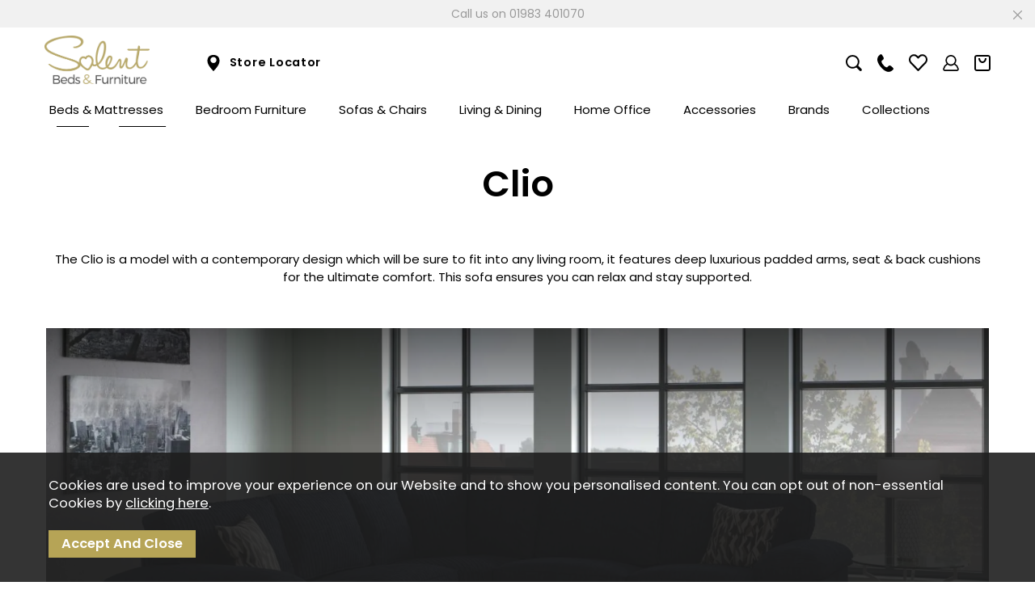

--- FILE ---
content_type: text/html;charset=UTF-8
request_url: https://www.solentbeds.co.uk/clio/r15
body_size: 16437
content:
<!DOCTYPE html>
<html xmlns="http://www.w3.org/1999/xhtml" lang="en" xml:lang="en">
<head>
<title>Clio - Solent Beds & Furniture Ltd</title><meta name="description" content="The Clio collection supplied by Solent Beds &amp; Furniture Ltd. The Clio is a model with a contemporary design which will be sure to fit into any living room, it features deep luxurious padded arms, seat &amp; back cushions for the ultimate comfort. This sofa ensures... " /><meta name="keywords" content="" /><meta http-equiv="Content-Type" content="text/html; charset=utf-8" /><meta name="viewport" content="width=device-width, initial-scale=1.0" /><meta name="format-detection" content="telephone=no" /><meta name="author" content="Solent Beds & Furniture Ltd" /><meta name="csrf-token" content="ccb752d3fca0eb230e744ee8ac5fd4c7" /><meta name="google-site-verification" content="MpJVYBTNK8jvG6Xv4jW4UmHDxkQTwqp3ChUn-u0odlc" /><link rel="canonical" href="https://www.solentbeds.co.uk/clio/r15" />
<link href="/compiled/ixo.css?i=1737540668" rel="stylesheet" type="text/css"/><link rel="alternate stylesheet" type="text/css" media="all" href="/css/list.css" title="list" />
<link rel="apple-touch-icon" sizes="180x180" href="/icons/apple-touch-icon.png">
<link rel="icon" type="image/png" sizes="32x32" href="/icons/favicon-32x32.png">
<link rel="icon" type="image/png" sizes="16x16" href="/icons/favicon-16x16.png">
<link rel="manifest" href="/icons/manifest.json">
<link rel="mask-icon" href="/icons/safari-pinned-tab.svg" color="#b6a456">
<link rel="shortcut icon" href="/icons/favicon.ico">
<link rel="preconnect" href="https://fonts.googleapis.com">
<link rel="preconnect" href="https://fonts.gstatic.com" crossorigin>
<link href="https://fonts.googleapis.com/css2?family=Poppins:wght@400;600&display=swap" rel="preload" as="style" onload="this.rel='stylesheet'">
<meta name="msapplication-TileColor" content="#b6a456">
<meta name="msapplication-config" content="/icons/browserconfig.xml">
<meta name="theme-color" content="#ffffff">
<link rel="search" type="application/opensearchdescription+xml" title="Search" href="/feeds/opensearch.xml" /><script> window.dataLayer = window.dataLayer || []; function gtag(){dataLayer.push(arguments);} gtag('consent', 'default', { ad_storage: 'denied', analytics_storage: 'denied' }); </script> <script async src="https://www.googletagmanager.com/gtag/js?id=G-Y35JH39H2J"></script> <script> gtag('js', new Date()); gtag('config', 'G-Y35JH39H2J', { send_page_view: true, client_storage: 'none', anonymize_ip: true }); </script><script> function updateGoogleConsent() { gtag('consent', 'update', { ad_storage: 'granted', analytics_storage: 'granted' }); } </script> 
    <!-- TrustBox script -->
    <script type="text/javascript" src="//widget.trustpilot.com/bootstrap/v5/tp.widget.bootstrap.min.js" async></script>
    <!-- End TrustBox script -->

</head>
<body id="collection" class="offcanvasbody desktop">
<a class="hide" href="#content" title="accessibility link" id="top">Skip to main content</a>
<header class="container-fluid">

            <div class="headerbanner checkheaderopen">
        Call us on 01983 401070            <div class="closebtn" title="Close"><svg xmlns="http://www.w3.org/2000/svg" width="24" height="24" viewBox="5 5 14 14" fill="currentColor" clip-rule="evenodd" fill-rule="evenodd" stroke-linejoin="round" stroke-miterlimit="2" style="stroke: none !important;"><path d="m12 10.93 5.719-5.72c.146-.146.339-.219.531-.219.404 0 .75.324.75.749 0 .193-.073.385-.219.532l-5.72 5.719 5.719 5.719c.147.147.22.339.22.531 0 .427-.349.75-.75.75-.192 0-.385-.073-.531-.219l-5.719-5.719-5.719 5.719c-.146.146-.339.219-.531.219-.401 0-.75-.323-.75-.75 0-.192.073-.384.22-.531l5.719-5.719-5.72-5.719c-.146-.147-.219-.339-.219-.532 0-.425.346-.749.75-.749.192 0 .385.073.531.219z"></path></svg></div>
        </div>
    
    <div id="header">
        <div class="container">

                            <div class="mobile-menu visible-xs visible-sm">
                                            <button class="menu-icon navbar-toggle offcanvas-toggle" data-toggle="offcanvas" data-target="#offcanvastarget" title="Mobile Menu"><svg fill="currentColor" height="28" viewBox="3 3 22 22" width="28" xmlns="http://www.w3.org/2000/svg"><path d="M3 7C3 6.44771 3.44772 6 4 6H24C24.5523 6 25 6.44771 25 7C25 7.55229 24.5523 8 24 8H4C3.44772 8 3 7.55229 3 7Z"/><path d="M3 14C3 13.4477 3.44772 13 4 13H24C24.5523 13 25 13.4477 25 14C25 14.5523 24.5523 15 24 15H4C3.44772 15 3 14.5523 3 14Z"/><path d="M4 20C3.44772 20 3 20.4477 3 21C3 21.5523 3.44772 22 4 22H24C24.5523 22 25 21.5523 25 21C25 20.4477 24.5523 20 24 20H4Z"/></svg></button>
                                    </div>

                <div class="mobile-storefinder visible-xs visible-sm">
                    <a href="/store-finder" class="storefinder-icon" title="Mobile Store Finder"><svg xmlns="http://www.w3.org/2000/svg" height="16" width="16" viewBox="0 0 16 16" fill="currentColor"><path d="M8,16c0,0,6-5.582,6-10s-2.686-6-6-6S2,1.582,2,6S8,16,8,16z M5,5c0-1.657,1.343-3,3-3s3,1.343,3,3S9.657,8,8,8S5,6.657,5,5  z"/></svg></a>
                </div>
                <div class="mobile-search visible-xs visible-sm">
                    <a href="#" class="search-icon" title="Mobile Search"><svg xmlns="http://www.w3.org/2000/svg" width="250" height="250" viewBox="1 1 250 250" fill="currentColor"><path d="m220.6 248.47c-1.4667-0.79752-14.741-13.449-29.5-28.114l-26.833-26.664-6.0249 3.5308c-20.508 12.018-47.407 16.681-70.525 12.225-23.487-4.5271-38.01-12.357-55.847-30.111-10.913-10.862-13.614-14.477-18.931-25.337-8.9877-18.356-10.913-26.69-10.936-47.333-0.02204-20.04 1.8865-28.897 9.7677-45.333 17.696-36.904 53.291-59.333 94.162-59.333 34.784 0 66.339 16.317 85.636 44.283 14.01 20.304 19.907 41.083 18.641 65.691-0.88028 17.122-4.0558 28.775-11.782 43.234l-5.2764 9.8749 27.269 27.468c23.037 23.205 27.415 28.242 28.205 32.458 1.869 9.9626-2.0234 18.852-10.079 23.017-4.4409 2.2965-14.101 2.5345-17.948 0.44221zm-92.524-64.634c42.14-12.51 66.62-55.086 55.861-97.153-3.5685-13.952-10.624-26.177-21.233-36.786-15.157-15.158-31.048-22.332-52.116-23.528-48.166-2.7349-87.915 37.061-84.864 84.966 2.3917 37.555 30.896 68.853 68.079 74.752 9.1086 1.445 25.436 0.37276 34.273-2.2509z"/></svg></a>
                </div>

                <div class="mobile-contact visible-xs visible-sm">
                    <a href="/contact-us" title="Mobile Contact"><svg xmlns="http://www.w3.org/2000/svg" width="25" height="27" viewBox="0 0 25.517 27.413" fill="currentColor"><path d="m16.872 27.301c-2.4404-0.29719-4.7341-1.3487-7.1731-3.2884-3.0984-2.4641-6.4374-6.4897-8.0483-9.7031-0.74502-1.4862-1.1964-2.7993-1.4728-4.285-0.07151-0.3843-0.09635-0.80286-0.09807-1.6524-0.0025-1.2388 0.0396-1.5903 0.30504-2.5463 0.42655-1.5362 1.3692-3.0308 2.5205-3.9965 0.25692-0.21548 0.68131-0.57864 0.94308-0.80701 0.98604-0.86021 1.4671-1.0595 2.1337-0.88384 0.41669 0.10978 0.72429 0.31071 1.1767 0.76861 0.53516 0.5417 0.70772 0.77166 1.4218 1.8948 0.79099 1.2441 1.1072 1.8376 1.3368 2.5093 0.1529 0.44728 0.17582 0.58561 0.17501 1.0564-0.0011 0.62291-0.10294 0.95569-0.44043 1.4388-0.23357 0.33433-1.1192 1.145-1.8273 1.6726-0.6512 0.48525-0.82866 0.67221-1.014 1.0683-0.59804 1.278 0.19474 3.1759 2.4352 5.83 1.5482 1.834 2.8977 3.0305 4.0506 3.5915 0.59142 0.28778 0.93551 0.36672 1.4811 0.33981 0.63334-0.03124 0.91499-0.1871 1.6775-0.92822 1.3348-1.2975 1.9383-1.7134 2.6514-1.8276 0.56678-0.09074 1.2706 0.07171 1.9643 0.45334 1.0119 0.55672 3.1155 2.3546 3.7696 3.2217 0.43383 0.57516 0.5834 0.94315 0.58807 1.4468 0.0064 0.6855-0.18825 0.94439-1.7852 2.375-1.2518 1.1214-2.5734 1.8123-4.05 2.1173-0.88442 0.18268-1.9075 0.23306-2.7211 0.13398z"/></svg></a>
                </div>
                                <div class="mobile-account visible-xs visible-sm">
                    <a href="/my-account" title="Mobile Account"><svg xmlns="http://www.w3.org/2000/svg" height="24" width="24" viewBox="0 0 24 24" fill="currentColor"><path d="M23.7,20.308a11.919,11.919,0,0,0-5.342-7.466,8,8,0,1,0-12.709,0A11.894,11.894,0,0,0,.305,20.307a3.01,3.01,0,0,0,.582,2.561A2.977,2.977,0,0,0,3.23,24H20.77a2.977,2.977,0,0,0,2.343-1.132A3.008,3.008,0,0,0,23.7,20.308ZM12,2A6,6,0,1,1,6,8,6.006,6.006,0,0,1,12,2Zm9.549,19.623A.982.982,0,0,1,20.77,22H3.23a.982.982,0,0,1-.779-.377,1.026,1.026,0,0,1-.2-.87A9.9,9.9,0,0,1,7.1,14.306a7.949,7.949,0,0,0,9.813,0,9.925,9.925,0,0,1,4.838,6.45A1.024,1.024,0,0,1,21.549,21.623Z"/></svg></a>
                </div>
                            
                            <div class="mobile-basket visible-xs visible-sm">
                    <span id="basketsummary"><a href="/shopping-basket" class="basket" title="Basket"><svg height="24" viewBox="2 2 20 20" width="24" xmlns="http://www.w3.org/2000/svg" fill="currentColor"><path clip-rule="evenodd" d="M5 4H19C19.5523 4 20 4.44771 20 5V19C20 19.5523 19.5523 20 19 20H5C4.44772 20 4 19.5523 4 19V5C4 4.44772 4.44771 4 5 4ZM2 5C2 3.34315 3.34315 2 5 2H19C20.6569 2 22 3.34315 22 5V19C22 20.6569 20.6569 22 19 22H5C3.34315 22 2 20.6569 2 19V5ZM12 12C9.23858 12 7 9.31371 7 6H9C9 8.56606 10.6691 10 12 10C13.3309 10 15 8.56606 15 6H17C17 9.31371 14.7614 12 12 12Z" fill-rule="evenodd"/></svg></a></span>
                </div>
            
            <div class="col-md-6 col-xs-12 topleft">
                <div class="left">
                    <a class="logo" href="/"><img src="/images/logo.png" width="300" height="60" alt="Solent Beds & Furniture Ltd" title="Solent Beds & Furniture Ltd" /></a>
                </div>
                                <div class="left hidden-xs hidden-sm hidden-print">
                    <a href="/store-finder" title="Store Locator"><svg xmlns="http://www.w3.org/2000/svg" height="16" width="16" viewBox="0 0 16 16" fill="currentColor"><path d="M8,16c0,0,6-5.582,6-10s-2.686-6-6-6S2,1.582,2,6S8,16,8,16z M5,5c0-1.657,1.343-3,3-3s3,1.343,3,3S9.657,8,8,8S5,6.657,5,5  z"/></svg> Store Locator</a>
                </div>
                            </div>

            <div class="hidden-xs hidden-sm col-md-6 col-xl-6 hidden-print topright">
                                                                            <a href="#" class="search-icon" title="Search"><svg xmlns="http://www.w3.org/2000/svg" width="250" height="250" viewBox="1 1 250 250" fill="currentColor"><path d="m220.6 248.47c-1.4667-0.79752-14.741-13.449-29.5-28.114l-26.833-26.664-6.0249 3.5308c-20.508 12.018-47.407 16.681-70.525 12.225-23.487-4.5271-38.01-12.357-55.847-30.111-10.913-10.862-13.614-14.477-18.931-25.337-8.9877-18.356-10.913-26.69-10.936-47.333-0.02204-20.04 1.8865-28.897 9.7677-45.333 17.696-36.904 53.291-59.333 94.162-59.333 34.784 0 66.339 16.317 85.636 44.283 14.01 20.304 19.907 41.083 18.641 65.691-0.88028 17.122-4.0558 28.775-11.782 43.234l-5.2764 9.8749 27.269 27.468c23.037 23.205 27.415 28.242 28.205 32.458 1.869 9.9626-2.0234 18.852-10.079 23.017-4.4409 2.2965-14.101 2.5345-17.948 0.44221zm-92.524-64.634c42.14-12.51 66.62-55.086 55.861-97.153-3.5685-13.952-10.624-26.177-21.233-36.786-15.157-15.158-31.048-22.332-52.116-23.528-48.166-2.7349-87.915 37.061-84.864 84.966 2.3917 37.555 30.896 68.853 68.079 74.752 9.1086 1.445 25.436 0.37276 34.273-2.2509z"/></svg></a>
                    <a href="/contact-us" title="Contact"><svg xmlns="http://www.w3.org/2000/svg" width="25" height="27" viewBox="0 0 25.517 27.413" fill="currentColor"><path d="m16.872 27.301c-2.4404-0.29719-4.7341-1.3487-7.1731-3.2884-3.0984-2.4641-6.4374-6.4897-8.0483-9.7031-0.74502-1.4862-1.1964-2.7993-1.4728-4.285-0.07151-0.3843-0.09635-0.80286-0.09807-1.6524-0.0025-1.2388 0.0396-1.5903 0.30504-2.5463 0.42655-1.5362 1.3692-3.0308 2.5205-3.9965 0.25692-0.21548 0.68131-0.57864 0.94308-0.80701 0.98604-0.86021 1.4671-1.0595 2.1337-0.88384 0.41669 0.10978 0.72429 0.31071 1.1767 0.76861 0.53516 0.5417 0.70772 0.77166 1.4218 1.8948 0.79099 1.2441 1.1072 1.8376 1.3368 2.5093 0.1529 0.44728 0.17582 0.58561 0.17501 1.0564-0.0011 0.62291-0.10294 0.95569-0.44043 1.4388-0.23357 0.33433-1.1192 1.145-1.8273 1.6726-0.6512 0.48525-0.82866 0.67221-1.014 1.0683-0.59804 1.278 0.19474 3.1759 2.4352 5.83 1.5482 1.834 2.8977 3.0305 4.0506 3.5915 0.59142 0.28778 0.93551 0.36672 1.4811 0.33981 0.63334-0.03124 0.91499-0.1871 1.6775-0.92822 1.3348-1.2975 1.9383-1.7134 2.6514-1.8276 0.56678-0.09074 1.2706 0.07171 1.9643 0.45334 1.0119 0.55672 3.1155 2.3546 3.7696 3.2217 0.43383 0.57516 0.5834 0.94315 0.58807 1.4468 0.0064 0.6855-0.18825 0.94439-1.7852 2.375-1.2518 1.1214-2.5734 1.8123-4.05 2.1173-0.88442 0.18268-1.9075 0.23306-2.7211 0.13398z"/></svg></a>
                                            <a href="/my-wishlist" title="Wishlist" class="wishlist"><svg xmlns="http://www.w3.org/2000/svg" height="24" width="26" viewBox="2 2 20 20" fill="currentColor"><path class="heroicon-ui" d="M12.76 3.76a6 6 0 0 1 8.48 8.48l-8.53 8.54a1 1 0 0 1-1.42 0l-8.53-8.54a6 6 0 0 1 8.48-8.48l.76.75.76-.75zm7.07 7.07a4 4 0 1 0-5.66-5.66l-1.46 1.47a1 1 0 0 1-1.42 0L9.83 5.17a4 4 0 1 0-5.66 5.66L12 18.66l7.83-7.83z"/></svg></a>
                        <a href="/my-account" title="Account"><svg xmlns="http://www.w3.org/2000/svg" height="24" width="24" viewBox="0 0 24 24" fill="currentColor"><path d="M23.7,20.308a11.919,11.919,0,0,0-5.342-7.466,8,8,0,1,0-12.709,0A11.894,11.894,0,0,0,.305,20.307a3.01,3.01,0,0,0,.582,2.561A2.977,2.977,0,0,0,3.23,24H20.77a2.977,2.977,0,0,0,2.343-1.132A3.008,3.008,0,0,0,23.7,20.308ZM12,2A6,6,0,1,1,6,8,6.006,6.006,0,0,1,12,2Zm9.549,19.623A.982.982,0,0,1,20.77,22H3.23a.982.982,0,0,1-.779-.377,1.026,1.026,0,0,1-.2-.87A9.9,9.9,0,0,1,7.1,14.306a7.949,7.949,0,0,0,9.813,0,9.925,9.925,0,0,1,4.838,6.45A1.024,1.024,0,0,1,21.549,21.623Z"/></svg></a>
                        <span id="basketsummary"><a href="/shopping-basket" class="basket" title="Basket"><svg height="24" viewBox="2 2 20 20" width="24" xmlns="http://www.w3.org/2000/svg" fill="currentColor"><path clip-rule="evenodd" d="M5 4H19C19.5523 4 20 4.44771 20 5V19C20 19.5523 19.5523 20 19 20H5C4.44772 20 4 19.5523 4 19V5C4 4.44772 4.44771 4 5 4ZM2 5C2 3.34315 3.34315 2 5 2H19C20.6569 2 22 3.34315 22 5V19C22 20.6569 20.6569 22 19 22H5C3.34315 22 2 20.6569 2 19V5ZM12 12C9.23858 12 7 9.31371 7 6H9C9 8.56606 10.6691 10 12 10C13.3309 10 15 8.56606 15 6H17C17 9.31371 14.7614 12 12 12Z" fill-rule="evenodd"/></svg></a></span>
                                                </div>

        </div>
    </div>

    <nav class="tabs offcanvastabs navbar-offcanvas hidden-print" id="offcanvastarget">
        <div class="container">
            <span id="menu-title" class="hidden-xs hidden-sm">Menu</span>
            <a href="#" id="menu-icon" class="hidden-xs hidden-sm"></a>
                <a href="#" class="closeoffcanvas visible-xs visible-sm"><svg xmlns="http://www.w3.org/2000/svg" width="24" height="24" viewBox="5 5 14 14" fill="currentColor" clip-rule="evenodd" fill-rule="evenodd" stroke-linejoin="round" stroke-miterlimit="2" style="stroke: none !important;"><path d="m12 10.93 5.719-5.72c.146-.146.339-.219.531-.219.404 0 .75.324.75.749 0 .193-.073.385-.219.532l-5.72 5.719 5.719 5.719c.147.147.22.339.22.531 0 .427-.349.75-.75.75-.192 0-.385-.073-.531-.219l-5.719-5.719-5.719 5.719c-.146.146-.339.219-.531.219-.401 0-.75-.323-.75-.75 0-.192.073-.384.22-.531l5.719-5.719-5.72-5.719c-.146-.147-.219-.339-.219-.532 0-.425.346-.749.75-.749.192 0 .385.073.531.219z"></path></svg></a>    <ul id="tabwrap" class="offcanvasnavwrap">
        <li class="visible-xs visible-sm  home"><a class="toplevelcat" href="/">Home</a></li>

        <li><span class="flexwrap"><a href="/beds-mattresses/c2" class="toplevelcat">Beds & Mattresses</a> <span class="offcanvassubitems"></span></span><ul class="widemenu offcanvasmenusection"><li class="col-sm-3 col-md-2"><em class="hidden-xs hidden-sm">View by category:</em> <br class="hidden-xs hidden-sm"/><a href="/beds-mattresses/mattresses/c230" class="mainoption">Mattresses</a><a href="/beds-mattresses/mattresses/shop-by-type/c249" class="suboption">Shop by Type</a><a href="/beds-mattresses/mattresses/shop-by-comfort/c273" class="suboption">Shop by Comfort</a><a href="/beds-mattresses/beds/c229" class="mainoption">Beds</a><a href="/beds-mattresses/beds/upholstered-beds/c497" class="suboption">Upholstered Beds</a><a href="/beds-mattresses/beds/wooden-beds/c498" class="suboption">Wooden Beds</a><a class="suboption" href="/beds-mattresses/beds/c229-all">More Beds</a></li><li class="col-sm-3 col-md-2"><span class="hidden-xs hidden-sm">&nbsp;<br/></span><a href="/beds-mattresses/bed-frames/c316" class="mainoption">Bed Frames</a><a href="/beds-mattresses/bed-frames/shop-by-type/c625" class="suboption">Shop by Type</a><a href="/beds-mattresses/divan-sets/c633" class="mainoption">Divan Sets</a><a href="/beds-mattresses/divan-sets/shop-by-type/c635" class="suboption">Shop by Type</a><a href="/beds-mattresses/divan-sets/shop-by-comfort/c634" class="suboption">Shop by Comfort</a></li><li class="col-sm-3 col-md-2"><span class="hidden-xs hidden-sm">&nbsp;<br/></span><a href="/beds-mattresses/headboards/c331" class="mainoption">Headboards</a><a href="/beds-mattresses/headboards/shop-by-type/c621" class="suboption">Shop By Type</a><a href="/beds-mattresses/bedding-pillows/c491" class="mainoption">Bedding &amp; Pillows</a><a href="/beds-mattresses/bedding-pillows/shop-by-type/c648" class="suboption">Shop by Type</a><a class="all mainoption" href="/beds-mattresses/c2-all">All Beds & Mattresses</a></li><li class="col-sm-3 col-md-2"><em>Related brands:</em> <br class="hidden-xs hidden-sm"/><a href="/adjust-a-bed/b147">Adjust-A-Bed</a><a href="/alstons/b12">Alstons</a><a href="/ercol/b21">Ercol</a><a href="/harrison-spinks/b31">Harrison Spinks</a><a href="/hypnos/b3">Hypnos</a><a href="/rest-assured/b19">Rest Assured</a><a href="/sealy/b26">Sealy</a><a href="/silentnight/b1">Silentnight</a><a href="/solent-collection/b33">Solent Collection</a><a href="/vispring/b144">VISPRING</a><a class="all" href="/brands">All Brands</a></li>                            <li class="col-sm-3 col-md-2 hidden-xs hidden-sm">
                                <div class="productframe">
                                    <div class="featimage">
                                        <a href="/roscoe-bedframe/p1477" class="thumbimagewrap" style="max-width: 120px;"><img data-src="/images/products/small/1477_629.jpg" data-sizes="auto" data-srcset="/images/products/standard/1477_629.jpg 800w,/images/products/thumbs/1477_629.jpg 95w,/images/products/small/1477_629.jpg 230w" alt="Roscoe Bedframe" title="Roscoe Bedframe" style="max-width: 100%" width="120" height="120" class="thumb1 lazyload" /><img data-src="/images/products/small/1477_630.jpg" src="/images/products/small/1477_630.jpg" data-sizes="auto" data-srcset="/images/products/standard/1477_630.jpg 800w,/images/products/thumbs/1477_630.jpg 95w,/images/products/small/1477_630.jpg 230w" alt="Roscoe Bedframe" title="Roscoe Bedframe" style="max-width: 100%" width="120" height="120" class="thumb2 lazyload" /></a>                                    </div>
                                    <div class="name">
                                        <a href="/roscoe-bedframe/p1477">Roscoe Bedframe</a>
                                        <span class="price"><span class='strike'>Was &pound;219.00</span> <span class='red'><span style="color: #ff0000;">SALE</span> from &pound;199.00</span></span>
                                    </div>
                                </div>
                            </li>
                                                    <li class="col-sm-3 col-md-2 hidden-xs hidden-sm">
                                <div class="productframe">
                                    <div class="featimage">
                                        <a href="/wellow-oak-bedframe/p150531" class="thumbimagewrap" style="max-width: 120px;"><img data-src="/images/products/small/150531_10650.jpg" data-sizes="auto" data-srcset="/images/products/standard/150531_10650.jpg 800w,/images/products/thumbs/150531_10650.jpg 95w,/images/products/small/150531_10650.jpg 230w" alt="Wellow Oak Bedframe" title="Wellow Oak Bedframe" style="max-width: 100%" width="120" height="120" class="thumb1 lazyload" /><img data-src="/images/products/small/150531_10649.jpg" src="/images/products/small/150531_10649.jpg" data-sizes="auto" data-srcset="/images/products/standard/150531_10649.jpg 800w,/images/products/thumbs/150531_10649.jpg 95w,/images/products/small/150531_10649.jpg 230w" alt="Wellow Oak Bedframe" title="Wellow Oak Bedframe" style="max-width: 100%" width="120" height="120" class="thumb2 lazyload" /></a>                                    </div>
                                    <div class="name">
                                        <a href="/wellow-oak-bedframe/p150531">Wellow Oak Bedframe</a>
                                        <span class="price"><span class='strike'>Was &pound;499.00</span> <span class='red'><span style="color: #ff0000;">SALE</span> from &pound;399.00</span></span>
                                    </div>
                                </div>
                            </li>
                        </ul></li><li><span class="flexwrap"><a href="/bedroom-furniture/c612" class="toplevelcat">Bedroom Furniture</a> <span class="offcanvassubitems"></span></span><ul class="widemenu offcanvasmenusection"><li class="col-sm-3 col-md-2"><em class="hidden-xs hidden-sm">View by category:</em> <br class="hidden-xs hidden-sm"/><a href="/bedroom-furniture/wardrobes/c613" class="mainoption">Wardrobes</a><a href="/bedroom-furniture/bedside-cabinets/c614" class="mainoption">Bedside Cabinets</a><a href="/bedroom-furniture/chests-of-drawers/c619" class="mainoption">Chests of Drawers</a><a href="/bedroom-furniture/dressing-tables/c616" class="mainoption">Dressing Tables</a></li><li class="col-sm-3 col-md-2"><span class="hidden-xs hidden-sm">&nbsp;<br/></span><a href="/bedroom-furniture/stools-chairs/c617" class="mainoption">Stools &amp; Chairs</a><a href="/bedroom-furniture/bedroom-mirrors/c618" class="mainoption">Bedroom Mirrors</a><a href="/collections" class="mainoption">Shop Bedroom Collections</a><a class="all mainoption" href="/bedroom-furniture/c612-all">All Bedroom Furniture</a></li><li class="col-sm-3 col-md-2"><em>Related brands:</em> <br class="hidden-xs hidden-sm"/><a href="/ercol/b21">Ercol</a><a class="all" href="/brands">All Brands</a></li>                            <li class="col-sm-3 col-md-2 hidden-xs hidden-sm">
                                <div class="productframe">
                                    <div class="featimage">
                                        <a href="/alverstone-2-door-wardrobe/p1531" class="thumbimagewrap" style="max-width: 120px;"><img data-src="/images/products/small/1531_10522.jpg" data-sizes="auto" data-srcset="/images/products/standard/1531_10522.jpg 800w,/images/products/thumbs/1531_10522.jpg 95w,/images/products/small/1531_10522.jpg 230w" alt="Alverstone 2 Door Wardrobe" title="Alverstone 2 Door Wardrobe" style="max-width: 100%" width="120" height="120" class="thumb1 lazyload" /><img data-src="/images/products/small/1531_852.jpg" src="/images/products/small/1531_852.jpg" data-sizes="auto" data-srcset="/images/products/standard/1531_852.jpg 800w,/images/products/thumbs/1531_852.jpg 95w,/images/products/small/1531_852.jpg 230w" alt="Alverstone 2 Door Wardrobe" title="Alverstone 2 Door Wardrobe" style="max-width: 100%" width="120" height="120" class="thumb2 lazyload" /></a>                                    </div>
                                    <div class="name">
                                        <a href="/alverstone-2-door-wardrobe/p1531">Alverstone 2 Door Wardrobe</a>
                                        <span class="price"><span class='strike'>Was &pound;949.00</span> <span class='red'><span style="color: #ff0000;">SALE</span> &pound;749.00</span></span>
                                    </div>
                                </div>
                            </li>
                        </ul></li><li><span class="flexwrap"><a href="/sofas-chairs/c4" class="toplevelcat">Sofas & Chairs</a> <span class="offcanvassubitems"></span></span><ul class="widemenu offcanvasmenusection"><li class="col-sm-3 col-md-2"><em class="hidden-xs hidden-sm">View by category:</em> <br class="hidden-xs hidden-sm"/><a href="/sofas-chairs/sofas/c77" class="mainoption">Sofas</a><a href="/sofas-chairs/sofas/2-seater-sofas/c332" class="suboption">2 Seater sofas</a><a href="/sofas-chairs/sofas/3-seater-sofas/c333" class="suboption">3 Seater sofas</a><a href="/sofas-chairs/sofas/4-seater-sofas/c334" class="suboption">4 Seater sofas</a><a href="/sofas-chairs/sofas/corner-sofas/c335" class="suboption">Corner sofas</a><a href="/sofas-chairs/sofas/fabric-sofas/c337" class="suboption">Fabric sofas</a><a href="/sofas-chairs/sofas/leather-sofas/c338" class="suboption">Leather sofas</a><a class="suboption" href="/sofas-chairs/sofas/c77-all">More Sofas</a></li><li class="col-sm-3 col-md-2"><span class="hidden-xs hidden-sm">&nbsp;<br/></span><a href="/sofas-chairs/armchairs/c64" class="mainoption">Armchairs</a><a href="/sofas-chairs/armchairs/fabric-armchairs/c340" class="suboption">Fabric armchairs</a><a href="/sofas-chairs/armchairs/leather-armchairs/c341" class="suboption">Leather armchairs</a><a href="/sofas-chairs/armchairs/recliner-armchairs/c342" class="suboption">Recliner armchairs</a><a href="/sofas-chairs/armchairs/riser-recliners/c343" class="suboption">Riser recliners</a><a href="/sofas-chairs/armchairs/swivel-chairs/c344" class="suboption">Swivel chairs</a><a href="/sofas-chairs/armchairs/cuddle-chairs/c345" class="suboption">Cuddle chairs</a><a class="suboption" href="/sofas-chairs/armchairs/c64-all">More Armchairs</a></li><li class="col-sm-3 col-md-2"><span class="hidden-xs hidden-sm">&nbsp;<br/></span><a href="/sofas-chairs/footstools/c65" class="mainoption">Footstools</a><a href="/sofas-chairs/footstools/fabric-footstools/c348" class="suboption">Fabric footstools</a><a href="/sofas-chairs/footstools/leather-footstools/c349" class="suboption">Leather footstools</a><a href="/sofas-chairs/footstools/storage-footstools/c350" class="suboption">Storage footstools</a><a href="/sofas-chairs/sofa-beds/c72" class="mainoption">Sofa Beds</a><a href="/sofas-chairs/sofa-beds/2-seater-sofa-beds/c162" class="suboption">2 seater sofa beds</a><a href="/sofas-chairs/sofa-beds/3-seater-sofa-beds/c163" class="suboption">3 seater sofa beds</a><a class="suboption" href="/sofas-chairs/sofa-beds/c72-all">More Sofa Beds</a></li><li class="col-sm-3 col-md-2"><span class="hidden-xs hidden-sm">&nbsp;<br/></span><a class="all mainoption" href="/sofas-chairs/c4-all">All Sofas & Chairs</a></li><li class="col-sm-3 col-md-2"><em>Related brands:</em> <br class="hidden-xs hidden-sm"/><a href="/alstons/b12">Alstons</a><a href="/ercol/b21">Ercol</a><a href="/g-plan/b239">G Plan</a><a href="/la-z-boy/b32">La-Z-Boy</a><a href="/parker-knoll/b22">Parker Knoll</a><a href="/sherborne/b34">Sherborne</a><a href="/stressless/b30">Stressless</a><a class="all" href="/brands">All Brands</a></li>                            <li class="col-sm-3 col-md-2 hidden-xs hidden-sm">
                                <div class="productframe">
                                    <div class="featimage">
                                        <a href="/rio-2-seater-power-recliner-sofa/p1525" class="thumbimagewrap" style="max-width: 120px;"><img data-src="/images/products/small/1525_11036.jpg" data-sizes="auto" data-srcset="/images/products/standard/1525_11036.jpg 800w,/images/products/thumbs/1525_11036.jpg 95w,/images/products/small/1525_11036.jpg 230w" alt="Rio 2 Seater Power Recliner Sofa" title="Rio 2 Seater Power Recliner Sofa" style="max-width: 100%" width="120" height="120" class="thumb1 lazyload" /><img data-src="/images/products/small/1525_9059.jpg" src="/images/products/small/1525_9059.jpg" data-sizes="auto" data-srcset="/images/products/standard/1525_9059.jpg 800w,/images/products/thumbs/1525_9059.jpg 95w,/images/products/small/1525_9059.jpg 230w" alt="Rio 2 Seater Power Recliner Sofa" title="Rio 2 Seater Power Recliner Sofa" style="max-width: 100%" width="120" height="120" class="thumb2 lazyload" /><div class="overlay overlay_belowproduct overlay_2">
            <div class="overlaytext" style="font-size: 111%; background-color: #ffff0b;">
            <div class="overlaytextinner" style="color: #000000;"><strong>C L E A R A N C E</strong></div>
            </div>
            </div></a>                                    </div>
                                    <div class="name">
                                        <a href="/rio-2-seater-power-recliner-sofa/p1525">Rio 2 Seater Power Recliner Sofa</a>
                                        <span class="price"><span class='strike'>Was &pound;1,199.00</span> <span class='red'><span style="color: #ff0000;">CLEARANCE</span> &pound;899.00</span></span>
                                    </div>
                                </div>
                            </li>
                        </ul></li><li><span class="flexwrap"><a href="/living-dining/c5" class="toplevelcat">Living & Dining</a> <span class="offcanvassubitems"></span></span><ul class="widemenu offcanvasmenusection"><li class="col-sm-3 col-md-2"><em class="hidden-xs hidden-sm">View by category:</em> <br class="hidden-xs hidden-sm"/><a href="/living-dining/tables-chairs/c359" class="mainoption">Tables &amp; Chairs</a><a href="/living-dining/tables-chairs/dining-tables/c371" class="suboption">Dining Tables</a><a href="/living-dining/tables-chairs/dining-chairs/c367" class="suboption">Dining Chairs</a><a href="/living-dining/tables-chairs/stools-benches/c368" class="suboption">Stools &amp; Benches</a><a href="/living-dining/tables-chairs/ceramic-tables/c501" class="suboption">Ceramic Tables</a><a href="/living-dining/tables-chairs/high-gloss-tables/c506" class="suboption">High Gloss Tables</a><a href="/living-dining/tables-chairs/wooden-tables/c502" class="suboption">Wooden Tables</a><a class="suboption" href="/living-dining/tables-chairs/c359-all">More Tables & Chairs</a></li><li class="col-sm-3 col-md-2"><span class="hidden-xs hidden-sm">&nbsp;<br/></span><a href="/living-dining/living-furniture/c372" class="mainoption">Living Furniture</a><a href="/living-dining/living-furniture/sideboards/c373" class="suboption">Sideboards</a><a href="/living-dining/living-furniture/coffee-tables/c376" class="suboption">Coffee Tables</a><a href="/living-dining/living-furniture/lamp-tables/c375" class="suboption">Lamp Tables</a><a href="/living-dining/living-furniture/nest-of-tables/c380" class="suboption">Nest of Tables</a><a href="/living-dining/living-furniture/console-tables/c377" class="suboption">Console Tables</a><a href="/living-dining/living-furniture/display-cabinets/c379" class="suboption">Display Cabinets</a><a class="suboption" href="/living-dining/living-furniture/c372-all">More Living Furniture</a></li><li class="col-sm-3 col-md-2"><span class="hidden-xs hidden-sm">&nbsp;<br/></span><a href="/living-dining/occasional-furniture/c362" class="mainoption">Occasional Furniture</a><a href="/living-dining/occasional-furniture/bar-units-trolleys/c382" class="suboption">Bar Units &amp; Trolleys</a><a href="/living-dining/occasional-furniture/home-entertainment/c381" class="suboption">Home Entertainment</a><a href="/living-dining/occasional-furniture/occasional-tables/c383" class="suboption">Occasional Tables</a><a href="/living-dining/occasional-furniture/storage-cabinets/c384" class="suboption">Storage Cabinets</a><a href="/collections#c5" class="mainoption">Shop Living &amp; Dining Collections</a><a class="all mainoption" href="/living-dining/c5-all">All Living & Dining</a></li><li class="col-sm-3 col-md-2"><em>Related brands:</em> <br class="hidden-xs hidden-sm"/><a href="/ercol/b21">Ercol</a><a href="/stressless/b30">Stressless</a><a class="all" href="/brands">All Brands</a></li><li class="hidden-xs hidden-sm col-sm-4 menubannerimage"><a href="/in-stock-pages/in-stock-living-dining/c657"><img title="Living & Dining" alt="Living & Dining" data-src="/images/categories/5_menu.jpg" class="lazyload" width="237" height="544" /></a></li></ul></li><li><span class="flexwrap"><a href="/home-office/c1" class="toplevelcat">Home Office</a> <span class="offcanvassubitems"></span></span><ul class="widemenu offcanvasmenusection"><li class="col-sm-3 col-md-2"><em class="hidden-xs hidden-sm">View by category:</em> <br class="hidden-xs hidden-sm"/><a href="/home-office/desks/c400" class="mainoption">Desks</a><a href="/home-office/bookcases/c399" class="mainoption">Bookcases</a><a href="/home-office/filing-cabinets/c403" class="mainoption">Filing Cabinets</a><a href="/home-office/shelving-units/c404" class="mainoption">Shelving Units</a><a href="/home-office/storage-units/c514" class="mainoption">Storage Units</a><a class="all mainoption" href="/home-office/c1-all">All Home Office</a></li><li class="col-sm-3 col-md-2"><em>Related brands:</em> <br class="hidden-xs hidden-sm"/><a href="/ercol/b21">Ercol</a><a href="/stressless/b30">Stressless</a><a class="all" href="/brands">All Brands</a></li><li class="hidden-xs hidden-sm col-sm-8 menubannerimage"><a href="/in-stock-pages/in-stock-home-office/c664"><img title="Home Office" alt="Home Office" data-src="/images/categories/1_menu.jpg" class="lazyload" width="680" height="243" /></a></li></ul></li><li><span class="flexwrap"><a href="/accessories/c6" class="toplevelcat">Accessories</a> <span class="offcanvassubitems"></span></span><ul class="widemenu offcanvasmenusection"><li class="col-sm-3 col-md-2"><em class="hidden-xs hidden-sm">View by category:</em> <br class="hidden-xs hidden-sm"/><a href="/accessories/clocks/c275" class="mainoption">Clocks</a><a href="/accessories/faux-plants/c276" class="mainoption">Faux Plants</a><a href="/accessories/finishing-touches/c107" class="mainoption">Finishing Touches</a><a href="/accessories/lighting/c108" class="mainoption">Lighting</a></li><li class="col-sm-3 col-md-2"><span class="hidden-xs hidden-sm">&nbsp;<br/></span><a href="/accessories/mirrors/c109" class="mainoption">Mirrors</a><a href="/accessories/rugs/c110" class="mainoption">Rugs</a><a href="/accessories/wall-art/c111" class="mainoption">Wall Art</a><a class="all mainoption" href="/accessories/c6-all">All Accessories</a></li></ul></li><li class="hidden-sm"><span class="flexwrap"><a href="/brands" class="toplevelcat">Brands</a> <span class="offcanvassubitems"></span></span><ul class="offcanvasmenusection"><li class="col-sm-3 col-md-2"><a href="/adjust-a-bed/b147">Adjust-A-Bed</a><a href="/alstons/b12">Alstons</a><a href="/ercol/b21">Ercol</a></li><li class="col-sm-3 col-md-2"><a href="/g-plan/b239">G Plan</a><a href="/harrison-spinks/b31">Harrison Spinks</a><a href="/hypnos/b3">Hypnos</a></li><li class="col-sm-3 col-md-2"><a href="/la-z-boy/b32">La-Z-Boy</a><a href="/parker-knoll/b22">Parker Knoll</a><a href="/rest-assured/b19">Rest Assured</a></li><li class="col-sm-3 col-md-2"><a href="/sealy/b26">Sealy</a><a href="/sherborne/b34">Sherborne</a><a href="/silentnight/b1">Silentnight</a></li><li class="col-sm-3 col-md-2"><a href="/solent-collection/b33">Solent Collection</a><a href="/stressless/b30">Stressless</a><a href="/vispring/b144">VISPRING</a></li><li class="col-sm-3 col-md-2"></li></ul></li><li class="hidden-sm"><span class="flexwrap"><a href="/collections" class="toplevelcat">Collections</a></span></li>    </ul>
        </div>
    </nav>

    <div class="search-container searchbox">
        <div class="search container">
            <form action="/search" method="post">
                <label for="search2" class="hidelabel">Search</label><input id="search2" class="keyword mid required" name="q" type="text" placeholder="Type your search here"/> <input type="image" src="/images/icon_search.svg" name="submit" class="mid submit" alt="Search" title="Search" width="26" />
            </form>
        </div>

            </div>

    
</header>

<section class="container"><div class="pagewrap"><div id="breadcrumb">
    <span><a href="/"><span class="">Home</span></a>  <span class="hidden-xs">&nbsp;&raquo;&nbsp;</span> </span><span><a href="/categories"><span class="">Products</span></a>  <span class="hidden-xs">&nbsp;&raquo;&nbsp;</span> </span><span><span class="hidden-xs">Clio</span></span></div>


<div id="content">
        <div class="page nosidebar col-md-12">
            <div class="pagecontainer fullwidth">
                        
                <div class="catintro"><h1>Clio</h1></div><div class="modular"><section id="pageblock_2018" class="pageblock pageblock_text col-sm-12 pageblock_linkleft pageblock_headingleft"><p style="text-align: center;">The Clio is a model with a contemporary design which will be sure to fit into any living room, it features deep luxurious padded arms, seat &amp; back cushions for the ultimate comfort. This sofa ensures you can relax and stay supported.</p>
</section><hr class="clear hidden-xs" /><hr class="clear visible-xs" /><section id="pageblock_1937" class="pageblock pageblock_hero col-sm-12 pageblock_black pageblock_central"><div class="nonchanger"><div class="changer-item"><div class="container-fluid"><picture>
                              <source srcset="/images/pages/1937-1-65aa742393b77_dextersmall_cropped.webp" type="image/webp" width="1540" height="770" />
                              <source srcset="/images/pages/1937-1-65aa742393b77_dextersmall_cropped.jpg" type="image/jpeg" width="1540" height="770" /> 
                              <img src="/images/pages/1937-1-65aa742393b77_dextersmall_cropped.jpg" alt="" title="" width="1540" height="770" />
                            </picture></div></div></div></section><hr class="clear hidden-xs" /><hr class="clear visible-xs" /></div><div class="filter-container-outer fullwidth left"><div class="filter-container row"><div class="filters-bar"><div class="filters-left-container"><a class="filters-toggle inputbutton" title="Filter">Filter</a><span class="filters-count">10 products</span></div><div class="filters-right-container"><div id="options"><form action="/misc/sortpagingupdate" method="post" id="sortpagingupdateform"><label id="sortoptions">Sort By: <select name="sortby" class="textfield"><option value="default" selected="selected">Default</option><option value="name" >Product Name</option><option value="pricel-h" >Price Low-High</option><option value="priceh-l" >Price High-Low</option><option value="bestselling" >Best Selling</option><option value="latest" >Latest</option><option value="discount" >Discount</option></select></label><label id="perpageoptions">Per Page: <select name="perpage" class="textfield"><option value="24" >24</option><option value="48" selected="selected">48</option><option value="96" >96</option><option value="ALL" >ALL</option></select></label><ul id="theme"><li><a href="javascript:setActiveStyleSheet('',1);" title="Switch to grid version"><img src="/images/icon_grid.svg" alt="display as grid" id="theme-grid" class="mid" width="18" /></a></li><li><a href="javascript:setActiveStyleSheet('list',1);" title="Switch to list version"><img src="/images/icon_list.svg" alt="display as list" id="theme-list" class="mid" width="22" /></a></li></ul><input type="hidden" name="CSRF" value="b5471f388c994cac3fb09127ff78b095" /></form></div></div></div><div class="filters-popout"><div class="filters-popout-header"><h5>Filter</h5><span class="filters-popout-close"><img src="/images/close.png" alt="Close" width="14" /></span></div><div class="filters-popout-body"><form name="filterform" id="filterform" method="get"><input type="hidden" name="filter" value="1" /><div class="foldout"><a class="foldouttoggle foldoutopen">Filter by category</a><div class="productfeat foldoutbox" style='display:block'><input type="checkbox" class="csscheckbox" id="f_category_64" name="f_category[]" value="64" /> <label for="f_category_64" class="csschecklabel">Armchairs (2)</label><input type="checkbox" class="csscheckbox" id="f_category_229" name="f_category[]" value="229" /> <label for="f_category_229" class="csschecklabel">Beds (3)</label><input type="checkbox" class="csscheckbox" id="f_category_2" name="f_category[]" value="2" /> <label for="f_category_2" class="csschecklabel">Beds & Mattresses (3)</label><input type="checkbox" class="csscheckbox" id="f_category_72" name="f_category[]" value="72" /> <label for="f_category_72" class="csschecklabel">Sofa Beds (3)</label><input type="checkbox" class="csscheckbox" id="f_category_77" name="f_category[]" value="77" /> <label for="f_category_77" class="csschecklabel">Sofas (5)</label><input type="checkbox" class="csscheckbox" id="f_category_4" name="f_category[]" value="4" /> <label for="f_category_4" class="csschecklabel">Sofas & Chairs (10)</label></div></div><div class="foldout"><a class="foldouttoggle foldoutopen">Filter by price</a><div class="productfeat foldoutbox" style='display:block'><label id="pricerangelabel">&pound;0 - &pound;2099</label>
                    <input type="hidden" id="pricerange" name="f_price" value="0-2099" />
                    <input type="hidden" id="pricerangedefault" name="f_price_default" value="0-2099" />
                    <div id="pricerangeslider"></div>
                </div></div><div class="foldout"><a class="foldouttoggle foldoutopen">Additional Filters</a><div class="productfeat foldoutbox" style="display:block"><input type="checkbox" class="csscheckbox" id="f_instock" name="f_instock" value="1"/> <label for="f_instock" class="csschecklabel">Show <strong>in stock</strong> items only</label><input type="checkbox" class="csscheckbox" id="f_newonly" name="f_newonly" value="1"/> <label for="f_newonly" class="csschecklabel">Show <strong>new</strong> items only</label></div></div><div class="foldout visible-sm visible-xs"><a class="foldouttoggle foldoutopen">Sort By</a><div class="productfeat foldoutbox" style="display:block"><label class="sortoption"><input type="radio" name="sortby" value="default" checked="checked" /> Default</label><br/><label class="sortoption"><input type="radio" name="sortby" value="name" /> Product Name</label><br/><label class="sortoption"><input type="radio" name="sortby" value="pricel-h" /> Price Low-High</label><br/><label class="sortoption"><input type="radio" name="sortby" value="priceh-l" /> Price High-Low</label><br/><label class="sortoption"><input type="radio" name="sortby" value="bestselling" /> Best Selling</label><br/><label class="sortoption"><input type="radio" name="sortby" value="latest" /> Latest</label><br/><label class="sortoption"><input type="radio" name="sortby" value="discount" /> Discount</label><br/></div></div><div class="foldout visible-sm visible-xs"><a class="foldouttoggle foldoutopen">Per Page</a><div class="productfeat foldoutbox" style="display:block"><label class="perpageoption"><input type="radio" name="perpage" value="24" /> 24</label>&nbsp;&nbsp;<label class="perpageoption"><input type="radio" name="perpage" value="48" checked="checked" /> 48</label>&nbsp;&nbsp;<label class="perpageoption"><input type="radio" name="perpage" value="96" /> 96</label>&nbsp;&nbsp;<label class="perpageoption"><input type="radio" name="perpage" value="ALL" /> ALL</label></div></div></form></div><div class="filters-popout-footer"><div id="presearch"><span>10 products</span><a id="filtersubmit" class="inputbutton primarybutton smallbutton">go</a></div></div></div><div class="filters-popout-overlay"></div></div></div><div class="clear"></div>
<div id="prodlist">


<div class="clear"></div>

<hr class="clearempty visible-xs" />    <div id="3868" class="productframe listodd col-md-4 col-sm-4 col-xs-6">
        <div class="thumb">
            <a href="/clio-2-seater-sofa/p3868" class="thumbimagewrap" style="max-width: 380px;"><img data-src="/images/products/medium/3868_11163.jpg" data-sizes="auto" data-srcset="/images/products/standard/3868_11163.jpg 800w,/images/products/thumbs/3868_11163.jpg 95w,/images/products/small/3868_11163.jpg 230w,/images/products/medium/3868_11163.jpg 420w" alt="Clio 2 Seater Sofa" title="Clio 2 Seater Sofa" style="max-width: 100%" width="380" height="380" class="thumb1 lazyload" /><img data-src="/images/products/medium/3868_4278.jpg" src="/images/products/medium/3868_4278.jpg" data-sizes="auto" data-srcset="/images/products/standard/3868_4278.jpg 800w,/images/products/thumbs/3868_4278.jpg 95w,/images/products/small/3868_4278.jpg 230w,/images/products/medium/3868_4278.jpg 420w" alt="Clio 2 Seater Sofa" title="Clio 2 Seater Sofa" style="max-width: 100%" width="380" height="380" class="thumb2 lazyload" /></a>        </div>
        <div class="name">
            <a href="/clio-2-seater-sofa/p3868">Clio 2 Seater Sofa</a>
            <div class="longdesc">
                Enhance your living space with the Clio 2 Seater Sofa, designed for both style and comfort. This elegant sofa features high-density foam and rolled carded fibre cushioning, providing exceptional support and relaxation. Its robust construction includes a hardwood and composite board frame, reinforced with dowelled, screwed, glued, and stapled joinery for lasting durability. Customizable upholstery options...             </div>
                        <div class="price"><div class="rrp">RRP From &pound;1161.00</div><span class='strike'>Was &pound;849.00</span> <span class='red'><span style="color: #ff0000;">SALE</span> from &pound;749.00</span></div>
        </div>
        <div class="priceoptions">
                                                        <div class="buttons optiongroup hidden-xs">
                                                            <a href="/clio-2-seater-sofa/p3868" class="inputbutton smallbutton widebutton">info</a>                </div>
                                    </div>
            </div>
          <div id="3867" class="productframe  col-md-4 col-sm-4 col-xs-6">
        <div class="thumb">
            <a href="/clio-3-seater-sofa/p3867" class="thumbimagewrap" style="max-width: 380px;"><img data-src="/images/products/medium/3867_11164.jpg" data-sizes="auto" data-srcset="/images/products/standard/3867_11164.jpg 800w,/images/products/thumbs/3867_11164.jpg 95w,/images/products/small/3867_11164.jpg 230w,/images/products/medium/3867_11164.jpg 420w" alt="Clio 3 Seater Sofa" title="Clio 3 Seater Sofa" style="max-width: 100%" width="380" height="380" class="thumb1 lazyload" /><img data-src="/images/products/medium/3867_4280.jpg" src="/images/products/medium/3867_4280.jpg" data-sizes="auto" data-srcset="/images/products/standard/3867_4280.jpg 800w,/images/products/thumbs/3867_4280.jpg 95w,/images/products/small/3867_4280.jpg 230w,/images/products/medium/3867_4280.jpg 420w" alt="Clio 3 Seater Sofa" title="Clio 3 Seater Sofa" style="max-width: 100%" width="380" height="380" class="thumb2 lazyload" /></a>        </div>
        <div class="name">
            <a href="/clio-3-seater-sofa/p3867">Clio 3 Seater Sofa</a>
            <div class="longdesc">
                Experience the perfect blend of comfort and style with the Clio 3 Seater Sofa. This luxurious sofa is designed to provide exceptional relaxation with its high-density foam and rolled carded fibre construction. Its robust hardwood and composite board frame, reinforced with dowelled, screwed, glued, and stapled joinery, ensures durability and long-lasting support. The Clio 3 Seater Sofa offers customizable...             </div>
                        <div class="price"><div class="rrp">RRP From &pound;1238.00</div><span class='strike'>Was &pound;899.00</span> <span class='red'><span style="color: #ff0000;">SALE</span> from &pound;799.00</span></div>
        </div>
        <div class="priceoptions">
                                                        <div class="buttons optiongroup hidden-xs">
                                                            <a href="/clio-3-seater-sofa/p3867" class="inputbutton smallbutton widebutton">info</a>                </div>
                                    </div>
            </div>
      <hr class="clearempty visible-xs" />    <div id="148349" class="productframe listodd col-md-4 col-sm-4 col-xs-6">
        <div class="thumb">
            <a href="/clio-corner-group-sofa/p148349" class="thumbimagewrap" style="max-width: 380px;"><img data-src="/images/products/medium/148349_11165.jpg" data-sizes="auto" data-srcset="/images/products/standard/148349_11165.jpg 800w,/images/products/thumbs/148349_11165.jpg 95w,/images/products/small/148349_11165.jpg 230w,/images/products/medium/148349_11165.jpg 420w" alt="Clio Corner Group Sofa" title="Clio Corner Group Sofa" style="max-width: 100%" width="380" height="380" class="thumb1 lazyload" /><img data-src="/images/products/medium/148349_9879.jpg" src="/images/products/medium/148349_9879.jpg" data-sizes="auto" data-srcset="/images/products/standard/148349_9879.jpg 800w,/images/products/thumbs/148349_9879.jpg 95w,/images/products/small/148349_9879.jpg 230w,/images/products/medium/148349_9879.jpg 420w" alt="Clio Corner Group Sofa" title="Clio Corner Group Sofa" style="max-width: 100%" width="380" height="380" class="thumb2 lazyload" /><div class="overlay overlay_topleft overlay_79"><img src="/images/overlays/79_Early Bird product label@2x.png" alt="Early Bird Deals Buoyant" width="62" height="62" style="max-width: 62px" /></div></a>        </div>
        <div class="name">
            <a href="/clio-corner-group-sofa/p148349">Clio Corner Group Sofa</a>
            <div class="longdesc">
                Cosy up in style with the Clio Corner Sofa, designed for both elegance and exceptional comfort.

Key Features:


	Optimal Comfort: Crafted with high-density foam and rolled carded fibre to provide superior comfort and support.
	Durable Construction: Built with a hardwood and composite board frame, featuring dowelled, screwed, glued, and stapled joinery for long-lasting durability.
	Customizable...             </div>
                        <div class="price"><div class="rrp">RRP From &pound;2633.00</div><span class='strike'><span style="color: #ff0000;">SALE</span> &pound;1,699.00</span> <span class='red'><span style="color: #00b1d3;">EARLY BIRD DEAL</span> from &pound;1,499.00</span></div>
        </div>
        <div class="priceoptions">
                                                        <div class="buttons optiongroup hidden-xs">
                                                            <a href="/clio-corner-group-sofa/p148349" class="inputbutton smallbutton widebutton">info</a>                </div>
                                    </div>
            </div>
          <div id="3864" class="productframe  col-md-4 col-sm-4 col-xs-6">
        <div class="thumb">
            <a href="/clio-large-corner-group-sofa/p3864" class="thumbimagewrap" style="max-width: 380px;"><img data-src="/images/products/medium/3864_11166.jpg" data-sizes="auto" data-srcset="/images/products/standard/3864_11166.jpg 800w,/images/products/thumbs/3864_11166.jpg 95w,/images/products/small/3864_11166.jpg 230w,/images/products/medium/3864_11166.jpg 420w" alt="Clio Large Corner Group Sofa" title="Clio Large Corner Group Sofa" style="max-width: 100%" width="380" height="380" class="thumb1 lazyload" /><img data-src="/images/products/medium/3864_4292.jpg" src="/images/products/medium/3864_4292.jpg" data-sizes="auto" data-srcset="/images/products/standard/3864_4292.jpg 800w,/images/products/thumbs/3864_4292.jpg 95w,/images/products/small/3864_4292.jpg 230w,/images/products/medium/3864_4292.jpg 420w" alt="Clio Large Corner Group Sofa" title="Clio Large Corner Group Sofa" style="max-width: 100%" width="380" height="380" class="thumb2 lazyload" /><div class="overlay overlay_topleft overlay_79"><img src="/images/overlays/79_Early Bird product label@2x.png" alt="Early Bird Deals Buoyant" width="62" height="62" style="max-width: 62px" /></div></a>        </div>
        <div class="name">
            <a href="/clio-large-corner-group-sofa/p3864">Clio Large Corner Group Sofa</a>
            <div class="longdesc">
                Experience the perfect blend of comfort and style with the Clio Large Corner Group. This luxurious sofa is designed to provide exceptional relaxation with its high-density foam and rolled carded fibre construction. Its robust hardwood and composite board frame, reinforced with dowelled, screwed, glued, and stapled joinery, ensures durability and long-lasting support. Clio Large Corner Group offers...             </div>
                        <div class="price"><div class="rrp">RRP From &pound;2943.00</div><span class='strike'><span style="color: #ff0000;">SALE</span> &pound;1,899.00</span> <span class='red'><span style="color: #00b1d3;">EARLY BIRD DEAL</span> from &pound;1,699.00</span></div>
        </div>
        <div class="priceoptions">
                                                        <div class="buttons optiongroup hidden-xs">
                                                            <a href="/clio-large-corner-group-sofa/p3864" class="inputbutton smallbutton widebutton">info</a>                </div>
                                    </div>
            </div>
      <hr class="clearempty visible-xs" />    <div id="3874" class="productframe listodd col-md-4 col-sm-4 col-xs-6">
        <div class="thumb">
            <a href="/clio-reversible-chaise-sofa/p3874" class="thumbimagewrap" style="max-width: 380px;"><img data-src="/images/products/medium/3874_11167.jpg" data-sizes="auto" data-srcset="/images/products/standard/3874_11167.jpg 800w,/images/products/thumbs/3874_11167.jpg 95w,/images/products/small/3874_11167.jpg 230w,/images/products/medium/3874_11167.jpg 420w" alt="Clio Reversible Chaise Sofa" title="Clio Reversible Chaise Sofa" style="max-width: 100%" width="380" height="380" class="thumb1 lazyload" /><img data-src="/images/products/medium/3874_4295.jpg" src="/images/products/medium/3874_4295.jpg" data-sizes="auto" data-srcset="/images/products/standard/3874_4295.jpg 800w,/images/products/thumbs/3874_4295.jpg 95w,/images/products/small/3874_4295.jpg 230w,/images/products/medium/3874_4295.jpg 420w" alt="Clio Reversible Chaise Sofa" title="Clio Reversible Chaise Sofa" style="max-width: 100%" width="380" height="380" class="thumb2 lazyload" /></a>        </div>
        <div class="name">
            <a href="/clio-reversible-chaise-sofa/p3874">Clio Reversible Chaise Sofa</a>
            <div class="longdesc">
                Cosy up in style on the Clio Corner Chaise, a versatile and chic addition to any living space. This compact chaise is designed to fit seamlessly into your home with its reversible feature, allowing it to adapt to any room layout. Created with a focus on comfort and durability, the Clio Corner Chaise combines high-density foam and rolled carded fibre for a plush seating experience.

Key Features:


	Reversible...             </div>
                        <div class="price"><div class="rrp">RRP From &pound;1703.00</div><span class='strike'>Was &pound;1,199.00</span> <span class='red'><span style="color: #ff0000;">SALE</span> from &pound;1,099.00</span></div>
        </div>
        <div class="priceoptions">
                                                        <div class="buttons optiongroup hidden-xs">
                                                            <a href="/clio-reversible-chaise-sofa/p3874" class="inputbutton smallbutton widebutton">info</a>                </div>
                                    </div>
            </div>
          <div id="3869" class="productframe  col-md-4 col-sm-4 col-xs-6">
        <div class="thumb">
            <a href="/clio-chair/p3869" class="thumbimagewrap" style="max-width: 380px;"><img data-src="/images/products/medium/3869_11168.jpg" data-sizes="auto" data-srcset="/images/products/standard/3869_11168.jpg 800w,/images/products/thumbs/3869_11168.jpg 95w,/images/products/small/3869_11168.jpg 230w,/images/products/medium/3869_11168.jpg 420w" alt="Clio Chair" title="Clio Chair" style="max-width: 100%" width="380" height="380" class="thumb1 lazyload" /><img data-src="/images/products/medium/3869_4287.jpg" src="/images/products/medium/3869_4287.jpg" data-sizes="auto" data-srcset="/images/products/standard/3869_4287.jpg 800w,/images/products/thumbs/3869_4287.jpg 95w,/images/products/small/3869_4287.jpg 230w,/images/products/medium/3869_4287.jpg 420w" alt="Clio Chair" title="Clio Chair" style="max-width: 100%" width="380" height="380" class="thumb2 lazyload" /></a>        </div>
        <div class="name">
            <a href="/clio-chair/p3869">Clio Chair</a>
            <div class="longdesc">
                Cosy up in style on the Clio. Designed with comfort and durability in mind, this armchair is created using high-density foam and rolled carded fibre to provide optimal seating comfort. Its robust construction features a hardwood and composite board frame with dowelled, screwed, glued, and stapled joinery for exceptional strength and longevity. The Clio can be upholstered to suit your interior design...             </div>
                        <div class="price"><div class="rrp">RRP From &pound;866.00</div><span class='strike'>Was &pound;609.00</span> <span class='red'><span style="color: #ff0000;">SALE</span> from &pound;559.00</span></div>
        </div>
        <div class="priceoptions">
                                                        <div class="buttons optiongroup hidden-xs">
                                                            <a href="/clio-chair/p3869" class="inputbutton smallbutton widebutton">info</a>                </div>
                                    </div>
            </div>
      <hr class="clearempty visible-xs" />    <div id="3872" class="productframe listodd col-md-4 col-sm-4 col-xs-6">
        <div class="thumb">
            <a href="/clio-120cm-sofa-bed/p3872" class="thumbimagewrap" style="max-width: 380px;"><img data-src="/images/products/medium/3872_11172.jpg" data-sizes="auto" data-srcset="/images/products/standard/3872_11172.jpg 800w,/images/products/thumbs/3872_11172.jpg 95w,/images/products/small/3872_11172.jpg 230w,/images/products/medium/3872_11172.jpg 420w" alt="Clio 120cm Sofa Bed" title="Clio 120cm Sofa Bed" style="max-width: 100%" width="380" height="380" class="thumb1 lazyload" /><img data-src="/images/products/medium/3872_4273.jpg" src="/images/products/medium/3872_4273.jpg" data-sizes="auto" data-srcset="/images/products/standard/3872_4273.jpg 800w,/images/products/thumbs/3872_4273.jpg 95w,/images/products/small/3872_4273.jpg 230w,/images/products/medium/3872_4273.jpg 420w" alt="Clio 120cm Sofa Bed" title="Clio 120cm Sofa Bed" style="max-width: 100%" width="380" height="380" class="thumb2 lazyload" /></a>        </div>
        <div class="name">
            <a href="/clio-120cm-sofa-bed/p3872">Clio 120cm Sofa Bed</a>
            <div class="longdesc">
                Cosy up in style on the Clio Sofa Bed, a perfect combination of comfort and functionality. Designed with high-density foam and rolled carded fibre, this sofa bed offers optimal support whether you&rsquo;re sitting or sleeping. The hardwood and composite board frame, reinforced with dowelled, screwed, glued, and stapled joinery, ensures durability and long-lasting quality.

Key Features:


	Comfortable...             </div>
                        <div class="price"><div class="rrp">RRP From &pound;1549.00</div><span class='strike'>Was &pound;1,099.00</span> <span class='red'><span style="color: #ff0000;">SALE</span> from &pound;999.00</span></div>
        </div>
        <div class="priceoptions">
                                                        <div class="buttons optiongroup hidden-xs">
                                                            <a href="/clio-120cm-sofa-bed/p3872" class="inputbutton smallbutton widebutton">info</a>                </div>
                                    </div>
            </div>
          <div id="3871" class="productframe  col-md-4 col-sm-4 col-xs-6">
        <div class="thumb">
            <a href="/clio-140cm-sofa-bed/p3871" class="thumbimagewrap" style="max-width: 380px;"><img data-src="/images/products/medium/3871_11174.jpg" data-sizes="auto" data-srcset="/images/products/standard/3871_11174.jpg 800w,/images/products/thumbs/3871_11174.jpg 95w,/images/products/small/3871_11174.jpg 230w,/images/products/medium/3871_11174.jpg 420w" alt="Clio 140cm Sofa Bed" title="Clio 140cm Sofa Bed" style="max-width: 100%" width="380" height="380" class="thumb1 lazyload" /><img data-src="/images/products/medium/3871_4275.jpg" src="/images/products/medium/3871_4275.jpg" data-sizes="auto" data-srcset="/images/products/standard/3871_4275.jpg 800w,/images/products/thumbs/3871_4275.jpg 95w,/images/products/small/3871_4275.jpg 230w,/images/products/medium/3871_4275.jpg 420w" alt="Clio 140cm Sofa Bed" title="Clio 140cm Sofa Bed" style="max-width: 100%" width="380" height="380" class="thumb2 lazyload" /></a>        </div>
        <div class="name">
            <a href="/clio-140cm-sofa-bed/p3871">Clio 140cm Sofa Bed</a>
            <div class="longdesc">
                Cosy up in style on the Clio Sofa Bed, a perfect blend of comfort, functionality, and design. This sofa bed is crafted with high-density foam and rolled carded fibre, ensuring optimal comfort whether you&rsquo;re sitting or sleeping.

Key Features:


	Superior Comfort: Made with high-density foam and rolled carded fibre, providing plush support for both sitting and sleeping.
	Durable Construction:...             </div>
                        <div class="price"><div class="rrp">RRP From &pound;1672.00</div><span class='strike'>Was &pound;1,179.00</span> <span class='red'><span style="color: #ff0000;">SALE</span> from &pound;1,079.00</span></div>
        </div>
        <div class="priceoptions">
                                                        <div class="buttons optiongroup hidden-xs">
                                                            <a href="/clio-140cm-sofa-bed/p3871" class="inputbutton smallbutton widebutton">info</a>                </div>
                                    </div>
            </div>
      <hr class="clearempty visible-xs" />    <div id="3873" class="productframe listodd col-md-4 col-sm-4 col-xs-6">
        <div class="thumb">
            <a href="/clio-80cm-sofa-bed/p3873" class="thumbimagewrap" style="max-width: 380px;"><img data-src="/images/products/medium/3873_11176.jpg" data-sizes="auto" data-srcset="/images/products/standard/3873_11176.jpg 800w,/images/products/thumbs/3873_11176.jpg 95w,/images/products/small/3873_11176.jpg 230w,/images/products/medium/3873_11176.jpg 420w" alt="Clio 80cm Sofa Bed" title="Clio 80cm Sofa Bed" style="max-width: 100%" width="380" height="380" class="thumb1 lazyload" /><img data-src="/images/products/medium/3873_4285.jpg" src="/images/products/medium/3873_4285.jpg" data-sizes="auto" data-srcset="/images/products/standard/3873_4285.jpg 800w,/images/products/thumbs/3873_4285.jpg 95w,/images/products/small/3873_4285.jpg 230w,/images/products/medium/3873_4285.jpg 420w" alt="Clio 80cm Sofa Bed" title="Clio 80cm Sofa Bed" style="max-width: 100%" width="380" height="380" class="thumb2 lazyload" /></a>        </div>
        <div class="name">
            <a href="/clio-80cm-sofa-bed/p3873">Clio 80cm Sofa Bed</a>
            <div class="longdesc">
                Cosy up in style on the Clio Sofa Bed, designed to offer both comfort and practicality. Whether for everyday use or for accommodating last-minute guests, the Clio Sofa Bed is the perfect blend of style, versatility, and comfort.

Key Features:


	Optimal Comfort: Made with high-density foam and rolled carded fibre to ensure a plush seating and sleeping experience.
	Durable Construction: Features...             </div>
                        <div class="price"><div class="rrp">RRP From &pound;1339.00</div><span class='strike'>Was &pound;909.00</span> <span class='red'><span style="color: #ff0000;">SALE</span> from &pound;859.00</span></div>
        </div>
        <div class="priceoptions">
                                                        <div class="buttons optiongroup hidden-xs">
                                                            <a href="/clio-80cm-sofa-bed/p3873" class="inputbutton smallbutton widebutton">info</a>                </div>
                                    </div>
            </div>
          <div id="3870" class="productframe  col-md-4 col-sm-4 col-xs-6">
        <div class="thumb">
            <a href="/clio-love-chair/p3870" class="thumbimagewrap" style="max-width: 380px;"><img data-src="/images/products/medium/3870_11178.jpg" data-sizes="auto" data-srcset="/images/products/standard/3870_11178.jpg 800w,/images/products/thumbs/3870_11178.jpg 95w,/images/products/small/3870_11178.jpg 230w,/images/products/medium/3870_11178.jpg 420w" alt="Clio Love Chair" title="Clio Love Chair" style="max-width: 100%" width="380" height="380" class="thumb1 lazyload" /><img data-src="/images/products/medium/3870_11177.jpg" src="/images/products/medium/3870_11177.jpg" data-sizes="auto" data-srcset="/images/products/standard/3870_11177.jpg 800w,/images/products/thumbs/3870_11177.jpg 95w,/images/products/small/3870_11177.jpg 230w,/images/products/medium/3870_11177.jpg 420w" alt="Clio Love Chair" title="Clio Love Chair" style="max-width: 100%" width="380" height="380" class="thumb2 lazyload" /></a>        </div>
        <div class="name">
            <a href="/clio-love-chair/p3870">Clio Love Chair</a>
            <div class="longdesc">
                Cosy up in style on the Clio Love Chair, designed to offer both superior comfort and contemporary elegance. This love chair is created using high-density foam and rolled carded fibre, ensuring optimal comfort for relaxation. The robust construction includes a hardwood and composite board frame with dowelled, screwed, glued, and stapled joinery, guaranteeing long-lasting durability. Available to be...             </div>
                        <div class="price"><div class="rrp">RRP From &pound;1021.00</div><span class='strike'>Was &pound;709.00</span> <span class='red'><span style="color: #ff0000;">SALE</span> from &pound;659.00</span></div>
        </div>
        <div class="priceoptions">
                                                        <div class="buttons optiongroup hidden-xs">
                                                            <a href="/clio-love-chair/p3870" class="inputbutton smallbutton widebutton">info</a>                </div>
                                    </div>
            </div>
      </div>



                    </div>
    </div>
</div>

</div></section>

<footer id="footer" class="container-fluid hidden-print">
    <div class="container">
        <div class="footerbox">
                        <div class="foldout">
                <a class="foldouttoggle mobilefoldouttoggle hidden-md hidden-lg hidden-xl">About Us</a>
                <div class="col-md-2 footer-col footer-col-1 foldoutbox mobilefoldoutbox">
                    <h5 class="hidden-xs hidden-sm">About Us</h5>
                    <ul>
                        <li><a href="/store-finder">Our Stores</a></li><li><a href="/price-match-promise">Price Match Promise</a></li><li><a href="/careers">Careers</a></li>                        <li><a href="/sitemap">Sitemap</a></li>
                    </ul>
                    <div class="footersocials hidden-xs hidden-sm">
                        <a href="https://www.facebook.com/solentbeds" target="_blank" rel="noopener noreferrer" title="facebook" class="footersocial"><svg xmlns="http://www.w3.org/2000/svg" height="512" width="512" viewBox="0 0 512 512" fill="currentColor" style="fill-rule:evenodd;clip-rule:evenodd;stroke-linejoin:round;stroke-miterlimit:2;"><path d="M255.022,511.998l0.229,0.001l-0.079,0l-0.15,-0.001Zm1.806,0.001l-0.079,0l0.229,-0.001l-0.15,0.001Zm-2.588,-0.005l0.247,0.001l-0.142,0l-0.105,-0.001Zm3.415,0.001l-0.142,0l0.247,-0.001l-0.105,0.001Zm-4.169,-0.007l0.165,0.001l-0.132,-0.001l-0.033,0Zm4.995,0l-0.132,0.001l0.165,-0.001l-0.033,0Zm0.826,-0.009l-0.058,0.001l0.223,-0.003l-0.165,0.002Zm-6.779,-0.002l0.223,0.003l-0.058,-0.001l-0.165,-0.002Zm7.604,-0.01l-0.135,0.002l0.275,-0.004l-0.14,0.002Zm-8.404,-0.002l0.275,0.004l-0.135,-0.002l-0.14,-0.002Zm9.228,-0.012l-0.182,0.003l0.254,-0.005l-0.072,0.002Zm-9.984,-0.002l0.254,0.005l-0.182,-0.003l-0.072,-0.002Zm-0.937,-0.019l0.225,0.005l-0.04,-0.001l-0.185,-0.004Zm11.745,0.004l-0.04,0.001l0.225,-0.005l-0.185,0.004Zm-12.567,-0.025l0.309,0.008l-0.125,-0.003l-0.184,-0.005Zm13.39,0.005l-0.125,0.003l0.309,-0.008l-0.184,0.005Zm0.823,-0.022l-0.201,0.006l0.316,-0.009l-0.115,0.003Zm-14.967,-0.003l0.316,0.009l-0.201,-0.006l-0.115,-0.003Zm-0.72,-0.022l0.225,0.007l-0.212,-0.007l-0.194,-0.006l0.181,0.006Zm16.509,0l-0.212,0.007l0.225,-0.007l0.181,-0.006l-0.194,0.006Zm0.821,-0.027l-0.112,0.004l0.345,-0.012l-0.233,0.008Zm-18.371,-0.008l0.345,0.012l-0.112,-0.004l-0.233,-0.008Zm-0.749,-0.028l0.362,0.013l-0.201,-0.007l-0.161,-0.006Zm19.941,0.006l-0.201,0.007l0.362,-0.013l-0.161,0.006Zm-20.676,-0.036l0.354,0.015l-0.277,-0.011l-0.077,-0.004Zm21.495,0.004l-0.277,0.011l0.354,-0.015l-0.077,0.004Zm-22.525,-0.049l0.38,0.017l-0.093,-0.003l-0.287,-0.014Zm23.345,0.014l-0.093,0.003l0.38,-0.017l-0.287,0.014Zm-24.084,-0.048l0.394,0.018l-0.186,-0.008l-0.208,-0.01Zm24.902,0.01l-0.186,0.008l0.394,-0.018l-0.208,0.01Zm-25.63,-0.047l0.397,0.02l-0.279,-0.013l-0.118,-0.007Zm26.448,0.007l-0.279,0.013l0.397,-0.02l-0.118,0.007Zm0.818,-0.043l-0.362,0.019l0.321,-0.017l0.378,-0.021l-0.337,0.019Zm-27.925,0.002l0.321,0.017l-0.362,-0.019l-0.337,-0.019l0.378,0.021Zm28.741,-0.048l-0.16,0.009l0.406,-0.023l-0.246,0.014Zm-29.844,-0.014l0.406,0.023l-0.16,-0.009l-0.246,-0.014Zm-0.722,-0.043l0.405,0.024l-0.253,-0.014l-0.152,-0.01Zm31.382,0.01l-0.253,0.014l0.405,-0.024l-0.152,0.01Zm-32.071,-0.053l0.365,0.023l-0.34,-0.021l-0.342,-0.022l0.317,0.02Zm32.887,0.002l-0.34,0.021l0.365,-0.023l0.317,-0.02l-0.342,0.022Zm0.814,-0.053l-0.122,0.008l0.387,-0.026l-0.265,0.018Zm-34.755,-0.018l0.387,0.026l-0.122,-0.008l-0.265,-0.018Zm-0.721,-0.05l0.38,0.027l-0.208,-0.014l-0.172,-0.013Zm36.29,0.013l-0.208,0.014l0.38,-0.027l-0.172,0.013Zm-37.009,-0.064l0.349,0.025l-0.271,-0.019l-0.078,-0.006Zm37.822,0.006l-0.271,0.019l0.349,-0.025l-0.078,0.006Zm-38.789,-0.079l0.306,0.023l-0.074,-0.005l-0.232,-0.018Zm39.602,0.018l-0.074,0.005l0.306,-0.023l-0.232,0.018Zm0.811,-0.063l-0.146,0.011l0.311,-0.025l-0.165,0.014Zm-41.157,-0.014l0.311,0.025l-0.146,-0.011l-0.165,-0.014Zm-0.725,-0.059l0.264,0.022l-0.186,-0.015l-0.078,-0.007Zm42.694,0.007l-0.186,0.015l0.264,-0.022l-0.078,0.007Zm-43.492,-0.074l0.079,0.007l-0.013,-0.001l-0.066,-0.006Zm44.302,0.006l-0.013,0.001l0.079,-0.007l-0.066,0.006Zm0.81,-0.071l-0.072,0.006l0.181,-0.016l-0.109,0.01Zm-45.965,-0.01l0.181,0.016l-0.072,-0.006l-0.109,-0.01Zm-0.75,-0.068l0.135,0.013l-0.084,-0.008l-0.051,-0.005Zm47.523,0.005l-0.084,0.008l0.135,-0.013l-0.051,0.005Zm-63.736,-2.025c-122.319,-19.226 -216,-125.203 -216,-252.887c0,-141.29 114.71,-256 256,-256c141.29,0 256,114.71 256,256c0,127.684 -93.681,233.661 -216,252.887l0,-178.887l59.65,0l11.35,-74l-71,0l0,-48.021c0,-20.245 9.918,-39.979 41.719,-39.979l32.281,0l0,-63c0,0 -29.296,-5 -57.305,-5c-58.476,0 -96.695,35.44 -96.695,99.6l0,56.4l-65,0l0,74l65,0l0,178.887Z"/></svg></a>
                        <a href="https://www.instagram.com/solent_beds_furniture/" target="_blank" rel="noopener noreferrer" title="instagram" class="footersocial"><svg xmlns="http://www.w3.org/2000/svg" height="512" width="512" viewBox="0 0 512 512" fill="currentColor"><path d="M314.757,147.525H197.243a49.717,49.717,0,0,0-49.718,49.718V314.757a49.718,49.718,0,0,0,49.718,49.718H314.757a49.718,49.718,0,0,0,49.717-49.718V197.243A49.717,49.717,0,0,0,314.757,147.525ZM256,324.391A68.391,68.391,0,1,1,324.391,256,68.391,68.391,0,0,1,256,324.391ZM327.242,201.58a16.271,16.271,0,1,1,16.27-16.271A16.271,16.271,0,0,1,327.242,201.58Z"/><path d="M256,211.545A44.455,44.455,0,1,0,300.455,256,44.455,44.455,0,0,0,256,211.545Z"/><path d="M256,0C114.615,0,0,114.615,0,256S114.615,512,256,512,512,397.385,512,256,397.385,0,256,0ZM389.333,312.5A76.836,76.836,0,0,1,312.5,389.333H199.5A76.837,76.837,0,0,1,122.666,312.5V199.5A76.836,76.836,0,0,1,199.5,122.667H312.5A76.836,76.836,0,0,1,389.333,199.5Z"/></svg></a>
                    </div>
                </div>
            </div>
            <div class="foldout">
                <a class="foldouttoggle mobilefoldouttoggle hidden-md hidden-lg hidden-xl">Customer Support</a>
                <div class="col-md-2 footer-col footer-col-2 foldoutbox mobilefoldoutbox">
                    <h5 class="hidden-xs hidden-sm">Customer Support</h5>
                    <ul>
                        <li><a href="/contact-us">Contact Us</a></li>
                                                    <li><a href="/login">My Account</a></li>
                                                                            <li><a href="/faqs">FAQs</a></li>                                                                                                                                                                                                                        <li><a href="/customer-reviews">Customer Reviews</a></li><li><a href="/privacy-policy">Privacy Policy</a></li><li><a href="/terms-and-conditions">Terms &amp; Conditions</a></li>                    </ul>
                </div>
            </div>
            <div class="foldout">
                <a class="foldouttoggle mobilefoldouttoggle hidden-md hidden-lg hidden-xl">Ordering</a>
                <div class="col-md-2 footer-col footer-col-3 foldoutbox mobilefoldoutbox">
                    <h5 class="hidden-xs hidden-sm">Ordering</h5>
                    <ul>
                        <li><a href="/ordering/154-lead-times">Lead Times</a></li><li><a href="/delivery">Delivery</a></li><li><a href="/ordering/157-measuring-guide">Measuring Guide</a></li><li><a href="/ordering/156-mattress-buying-guide">Mattress Buying Guide</a></li><li><a href="/ordering/155-sofa-buying-guide">Sofa Buying Guide</a></li>                    </ul>
                </div>
            </div>
            <div class="foldout">
                <a class="foldouttoggle mobilefoldouttoggle hidden-md hidden-lg hidden-xl">Services</a>
                <div class="col-md-2 footer-col footer-col-4 foldoutbox mobilefoldoutbox">
                    <h5 class="hidden-xs hidden-sm">Services</h5>
                    <ul>
                        <li><a href="/finance">Finance</a></li><li><a href="/services/160-staingard">Staingard</a></li><li><a href="/services/161-assembly-service">Assembly Service</a></li>                    </ul>
                </div>
            </div>
            <div class="col-md-4 footer-col footer-col-5">
                <div id="newsletterbar">
    <h5>Newsletter Sign Up</h5>
    <p>Subscribe for our latest products &amp; offers</p>
    <form id="quicksubscribe" action="/mailing-list" method="post">
        <label><input class="textfield required" type="text" name="email" value="" placeholder="YOUR EMAIL ADDRESS..."/></label>
        <input type="submit" name="submit" value="Subscribe" class="inputbutton actionbutton"/>
        <input type="hidden" name="CSRF" value="b5471f388c994cac3fb09127ff78b095" />
        <input class="hidden" type="text" name="name" value="" tabindex="-1" autocomplete="off" />
        <input type="hidden" name="mailing" value="yes"/>
        <input type="hidden" name="groups[]" value="6" />    </form>
</div>
                <div class="footercontact">
                    <a href="/contact-us" title="Contact Us"><svg xmlns="http://www.w3.org/2000/svg" height="24" width="24" viewBox="2 2 20 20" fill="currentColor"><path d="M12.69,12.06a1,1,0,0,1-1.34,0L2.87,4.35A2,2,0,0,1,4,4H20a2,2,0,0,1,1.13.35Z"/><path d="M22,6.26V17a3,3,0,0,1-3,3H5a3,3,0,0,1-3-3V6.26l8.68,7.92a2,2,0,0,0,1.32.49,2,2,0,0,0,1.33-.51Z"/></svg><span>Contact Us</span></a>
                    <a href="/store-finder" title="Find a Store"><svg xmlns="http://www.w3.org/2000/svg" height="16" width="16" viewBox="0 0 16 16" fill="currentColor"><path d="M8,16c0,0,6-5.582,6-10s-2.686-6-6-6S2,1.582,2,6S8,16,8,16z M5,5c0-1.657,1.343-3,3-3s3,1.343,3,3S9.657,8,8,8S5,6.657,5,5  z"/></svg><span>Find a Store</span></a>
                    <a href="tel:01983401070" title="Call Us"><svg xmlns="http://www.w3.org/2000/svg" width="25" height="27" viewBox="0 0 25.517 27.413" fill="currentColor"><path d="m16.872 27.301c-2.4404-0.29719-4.7341-1.3487-7.1731-3.2884-3.0984-2.4641-6.4374-6.4897-8.0483-9.7031-0.74502-1.4862-1.1964-2.7993-1.4728-4.285-0.07151-0.3843-0.09635-0.80286-0.09807-1.6524-0.0025-1.2388 0.0396-1.5903 0.30504-2.5463 0.42655-1.5362 1.3692-3.0308 2.5205-3.9965 0.25692-0.21548 0.68131-0.57864 0.94308-0.80701 0.98604-0.86021 1.4671-1.0595 2.1337-0.88384 0.41669 0.10978 0.72429 0.31071 1.1767 0.76861 0.53516 0.5417 0.70772 0.77166 1.4218 1.8948 0.79099 1.2441 1.1072 1.8376 1.3368 2.5093 0.1529 0.44728 0.17582 0.58561 0.17501 1.0564-0.0011 0.62291-0.10294 0.95569-0.44043 1.4388-0.23357 0.33433-1.1192 1.145-1.8273 1.6726-0.6512 0.48525-0.82866 0.67221-1.014 1.0683-0.59804 1.278 0.19474 3.1759 2.4352 5.83 1.5482 1.834 2.8977 3.0305 4.0506 3.5915 0.59142 0.28778 0.93551 0.36672 1.4811 0.33981 0.63334-0.03124 0.91499-0.1871 1.6775-0.92822 1.3348-1.2975 1.9383-1.7134 2.6514-1.8276 0.56678-0.09074 1.2706 0.07171 1.9643 0.45334 1.0119 0.55672 3.1155 2.3546 3.7696 3.2217 0.43383 0.57516 0.5834 0.94315 0.58807 1.4468 0.0064 0.6855-0.18825 0.94439-1.7852 2.375-1.2518 1.1214-2.5734 1.8123-4.05 2.1173-0.88442 0.18268-1.9075 0.23306-2.7211 0.13398z"/></svg><span>01983 401070</span></a>
                </div>
                <div class="footersocials visible-xs visible-sm">
                    <a href="https://www.facebook.com/solentbeds" target="_blank" rel="noopener noreferrer" title="facebook" class="footersocial"><svg xmlns="http://www.w3.org/2000/svg" height="512" width="512" viewBox="0 0 512 512" fill="currentColor" style="fill-rule:evenodd;clip-rule:evenodd;stroke-linejoin:round;stroke-miterlimit:2;"><path d="M255.022,511.998l0.229,0.001l-0.079,0l-0.15,-0.001Zm1.806,0.001l-0.079,0l0.229,-0.001l-0.15,0.001Zm-2.588,-0.005l0.247,0.001l-0.142,0l-0.105,-0.001Zm3.415,0.001l-0.142,0l0.247,-0.001l-0.105,0.001Zm-4.169,-0.007l0.165,0.001l-0.132,-0.001l-0.033,0Zm4.995,0l-0.132,0.001l0.165,-0.001l-0.033,0Zm0.826,-0.009l-0.058,0.001l0.223,-0.003l-0.165,0.002Zm-6.779,-0.002l0.223,0.003l-0.058,-0.001l-0.165,-0.002Zm7.604,-0.01l-0.135,0.002l0.275,-0.004l-0.14,0.002Zm-8.404,-0.002l0.275,0.004l-0.135,-0.002l-0.14,-0.002Zm9.228,-0.012l-0.182,0.003l0.254,-0.005l-0.072,0.002Zm-9.984,-0.002l0.254,0.005l-0.182,-0.003l-0.072,-0.002Zm-0.937,-0.019l0.225,0.005l-0.04,-0.001l-0.185,-0.004Zm11.745,0.004l-0.04,0.001l0.225,-0.005l-0.185,0.004Zm-12.567,-0.025l0.309,0.008l-0.125,-0.003l-0.184,-0.005Zm13.39,0.005l-0.125,0.003l0.309,-0.008l-0.184,0.005Zm0.823,-0.022l-0.201,0.006l0.316,-0.009l-0.115,0.003Zm-14.967,-0.003l0.316,0.009l-0.201,-0.006l-0.115,-0.003Zm-0.72,-0.022l0.225,0.007l-0.212,-0.007l-0.194,-0.006l0.181,0.006Zm16.509,0l-0.212,0.007l0.225,-0.007l0.181,-0.006l-0.194,0.006Zm0.821,-0.027l-0.112,0.004l0.345,-0.012l-0.233,0.008Zm-18.371,-0.008l0.345,0.012l-0.112,-0.004l-0.233,-0.008Zm-0.749,-0.028l0.362,0.013l-0.201,-0.007l-0.161,-0.006Zm19.941,0.006l-0.201,0.007l0.362,-0.013l-0.161,0.006Zm-20.676,-0.036l0.354,0.015l-0.277,-0.011l-0.077,-0.004Zm21.495,0.004l-0.277,0.011l0.354,-0.015l-0.077,0.004Zm-22.525,-0.049l0.38,0.017l-0.093,-0.003l-0.287,-0.014Zm23.345,0.014l-0.093,0.003l0.38,-0.017l-0.287,0.014Zm-24.084,-0.048l0.394,0.018l-0.186,-0.008l-0.208,-0.01Zm24.902,0.01l-0.186,0.008l0.394,-0.018l-0.208,0.01Zm-25.63,-0.047l0.397,0.02l-0.279,-0.013l-0.118,-0.007Zm26.448,0.007l-0.279,0.013l0.397,-0.02l-0.118,0.007Zm0.818,-0.043l-0.362,0.019l0.321,-0.017l0.378,-0.021l-0.337,0.019Zm-27.925,0.002l0.321,0.017l-0.362,-0.019l-0.337,-0.019l0.378,0.021Zm28.741,-0.048l-0.16,0.009l0.406,-0.023l-0.246,0.014Zm-29.844,-0.014l0.406,0.023l-0.16,-0.009l-0.246,-0.014Zm-0.722,-0.043l0.405,0.024l-0.253,-0.014l-0.152,-0.01Zm31.382,0.01l-0.253,0.014l0.405,-0.024l-0.152,0.01Zm-32.071,-0.053l0.365,0.023l-0.34,-0.021l-0.342,-0.022l0.317,0.02Zm32.887,0.002l-0.34,0.021l0.365,-0.023l0.317,-0.02l-0.342,0.022Zm0.814,-0.053l-0.122,0.008l0.387,-0.026l-0.265,0.018Zm-34.755,-0.018l0.387,0.026l-0.122,-0.008l-0.265,-0.018Zm-0.721,-0.05l0.38,0.027l-0.208,-0.014l-0.172,-0.013Zm36.29,0.013l-0.208,0.014l0.38,-0.027l-0.172,0.013Zm-37.009,-0.064l0.349,0.025l-0.271,-0.019l-0.078,-0.006Zm37.822,0.006l-0.271,0.019l0.349,-0.025l-0.078,0.006Zm-38.789,-0.079l0.306,0.023l-0.074,-0.005l-0.232,-0.018Zm39.602,0.018l-0.074,0.005l0.306,-0.023l-0.232,0.018Zm0.811,-0.063l-0.146,0.011l0.311,-0.025l-0.165,0.014Zm-41.157,-0.014l0.311,0.025l-0.146,-0.011l-0.165,-0.014Zm-0.725,-0.059l0.264,0.022l-0.186,-0.015l-0.078,-0.007Zm42.694,0.007l-0.186,0.015l0.264,-0.022l-0.078,0.007Zm-43.492,-0.074l0.079,0.007l-0.013,-0.001l-0.066,-0.006Zm44.302,0.006l-0.013,0.001l0.079,-0.007l-0.066,0.006Zm0.81,-0.071l-0.072,0.006l0.181,-0.016l-0.109,0.01Zm-45.965,-0.01l0.181,0.016l-0.072,-0.006l-0.109,-0.01Zm-0.75,-0.068l0.135,0.013l-0.084,-0.008l-0.051,-0.005Zm47.523,0.005l-0.084,0.008l0.135,-0.013l-0.051,0.005Zm-63.736,-2.025c-122.319,-19.226 -216,-125.203 -216,-252.887c0,-141.29 114.71,-256 256,-256c141.29,0 256,114.71 256,256c0,127.684 -93.681,233.661 -216,252.887l0,-178.887l59.65,0l11.35,-74l-71,0l0,-48.021c0,-20.245 9.918,-39.979 41.719,-39.979l32.281,0l0,-63c0,0 -29.296,-5 -57.305,-5c-58.476,0 -96.695,35.44 -96.695,99.6l0,56.4l-65,0l0,74l65,0l0,178.887Z"/></svg></a>
                    <a href="https://www.instagram.com/solent_beds_furniture/" target="_blank" rel="noopener noreferrer" title="instagram" class="footersocial"><svg xmlns="http://www.w3.org/2000/svg" height="512" width="512" viewBox="0 0 512 512" fill="currentColor"><path d="M314.757,147.525H197.243a49.717,49.717,0,0,0-49.718,49.718V314.757a49.718,49.718,0,0,0,49.718,49.718H314.757a49.718,49.718,0,0,0,49.717-49.718V197.243A49.717,49.717,0,0,0,314.757,147.525ZM256,324.391A68.391,68.391,0,1,1,324.391,256,68.391,68.391,0,0,1,256,324.391ZM327.242,201.58a16.271,16.271,0,1,1,16.27-16.271A16.271,16.271,0,0,1,327.242,201.58Z"/><path d="M256,211.545A44.455,44.455,0,1,0,300.455,256,44.455,44.455,0,0,0,256,211.545Z"/><path d="M256,0C114.615,0,0,114.615,0,256S114.615,512,256,512,512,397.385,512,256,397.385,0,256,0ZM389.333,312.5A76.836,76.836,0,0,1,312.5,389.333H199.5A76.837,76.837,0,0,1,122.666,312.5V199.5A76.836,76.836,0,0,1,199.5,122.667H312.5A76.836,76.836,0,0,1,389.333,199.5Z"/></svg></a>
                </div>
            </div>
            <div class="visible-sm clear">&nbsp;</div>
                        <div class="row footerbottom">
                <div id="footertrustpilot" class="col-md-4 text-left">
                                                            <div id="securepayments">
                                                                        <img src="/images/icon_mastercard.svg" alt="Mastercard" width="39" height="30" />
                        <img src="/images/icon_visa.svg" alt="Visa" width="79" height="24" />
                        <img src="/images/icon_paypal.svg" alt="PayPal" width="105" height="28" />                                                                                            </div>
                                        <!-- TrustBox widget - Micro Star -->
                    <div class="trustpilot-widget" data-locale="en-GB" data-template-id="5419b732fbfb950b10de65e5" data-businessunit-id="5b768c50a4afda000103c804" data-style-height="24px" data-style-width="100%" data-theme="dark">
                        <a href="https://uk.trustpilot.com/review/solentbeds.co.uk" target="_blank" rel="noopener">Trustpilot</a>
                    </div>
                    <!-- End TrustBox widget -->
                </div>
                <div id="footerlogo" class="col-md-4">
                    <a class="logo" href="/"><img src="/images/logo_white.png" width="300" height="139" alt="Solent Beds & Furniture Ltd" title="Solent Beds & Furniture Ltd" /></a>
                </div>
                <p class="col-md-4 text-right">2026 &copy; Solent Beds & Furniture Ltd</p>
            </div>
        </div>
    </div>
</footer>



 <div id="nav-overlay"></div><div class="offcanvasnav-overlay"></div><div itemscope itemtype = "http://schema.org/Organization" >
<meta itemprop="name" content="Solent Beds & Furniture Ltd" />
<meta itemprop="url" content="https://www.solentbeds.co.uk" >
<meta itemprop="telephone" content="01983 401070" />
<meta itemprop="image" content="/icons/icon-512x512.png" />
<div itemprop="address" itemscope itemtype="http://schema.org/PostalAddress" >
    <meta itemprop="streetAddress" content="6D - 6F Lake Industrial Way" />
    <meta itemprop="addressLocality" content="Sandown" />
    <meta itemprop="addressCountry" content="United Kingdom" />
    <meta itemprop="postalCode" content="PO36 9PL" />
</div></div>
<script src="/js/jquery.js"></script>
<!--[if lt IE 9]>
<script src="/js/html5shiv.js"></script>
<script src="/js/respond.min.js"></script>
<![endif]-->
<script type="text/javascript" src="/compiled/ixo.js?i=1760951629"></script> <script type="application/ld+json"> {"@context":"https:\/\/schema.org\/","@type":"WebSite","url":"https:\/\/www.solentbeds.co.uk","potentialAction":{"@type":"SearchAction","target":{"@type":"EntryPoint","urlTemplate":"https:\/\/www.solentbeds.co.uk\/search\/{q}"},"query-input":{"@type":"PropertyValueSpecification","valueName":"q"}}} </script> <script type="application/ld+json"> {"@context":"https:\/\/schema.org\/","@type":"BreadcrumbList","itemListElement":[{"@type":"ListItem","name":"Home","position":1,"item":{"@type":"Thing","@id":"\/"}},{"@type":"ListItem","name":"Products","position":2,"item":{"@type":"Thing","@id":"\/categories"}},{"@type":"ListItem","name":"Clio","position":3,"item":{"@type":"Thing","@id":""}}]} </script> <script type="text/javascript"> $(function() { $("#pricerangeslider").slider({ range: true, min: 0, max: 2099, values: [0, 2099], slide: function(event, ui) { $("#pricerange").val(ui.values[0] + "-" + ui.values[1]); $("#pricerangelabel").html("&pound;" + Math.round(ui.values[0] * 1.000000) + " - &pound;" + Math.round(ui.values[1] * 1.000000)); }, change: function(event, ui) { presearch($("#pricerange")); } }); }); </script></body>
</html>


--- FILE ---
content_type: image/svg+xml
request_url: https://www.solentbeds.co.uk/images/icon_grid.svg
body_size: -906
content:
<svg height="16" viewBox="1 1 14 14" width="16" xmlns="http://www.w3.org/2000/svg" fill="currentColor"><path d="M1 1H7V7H1V1Z"/><path d="M9 1H15V7H9V1Z"/><path d="M1 9H7V15H1V9Z"/><path d="M9 9H15V15H9V9Z"/></svg>

--- FILE ---
content_type: image/svg+xml
request_url: https://www.solentbeds.co.uk/images/icon_arrow_right_white.svg
body_size: -849
content:
<svg xmlns="http://www.w3.org/2000/svg" width="24" height="24" viewBox="2 2 20 20" fill="none" stroke="#fff" stroke-linecap="round" stroke-linejoin="round" stroke-width="2px" style="fill: none !important; transform: rotate(180deg);"><polyline points="16.34 20.59 7.66 11.9 16.14 3.41"/></svg>

--- FILE ---
content_type: image/svg+xml
request_url: https://www.solentbeds.co.uk/images/icon_list.svg
body_size: -775
content:
<svg xmlns="http://www.w3.org/2000/svg" enable-background="new 0 0 48 48" height="48" viewBox="0 0 48 48" width="48" fill="currentColor"><polygon points="28.357,20.508 19.642,20.508 6.47,20.508 0.03,20.508 0.03,27.492 4.032,27.492 19.642,27.492    28.357,27.492 41.032,27.492 47.97,27.492 47.97,20.508 44.282,20.508  "/><polygon points="44.282,6.524 28.357,6.524 19.642,6.524 6.47,6.524 0.03,6.524 0.03,13.508 4.032,13.508    19.642,13.508 28.357,13.508 41.032,13.508 47.97,13.508 47.97,6.524  "/><polygon points="28.357,34.492 19.642,34.492 6.47,34.492 0.03,34.492 0.03,41.477 4.032,41.477 19.642,41.477    28.357,41.477 41.032,41.477 47.97,41.477 47.97,34.492 44.282,34.492  "/></svg>

--- FILE ---
content_type: image/svg+xml
request_url: https://www.solentbeds.co.uk/images/icon_mastercard.svg
body_size: -761
content:
<svg id="Layer_1" data-name="Layer 1" xmlns="http://www.w3.org/2000/svg" width="482.51" height="300" viewBox="0 0 482.51 300">
    <rect x="169.81" y="31.89" width="143.72" height="234.42" fill="#848484"/>
    <path d="M317.05,197.6A149.5,149.5,0,0,1,373.79,80.39a149.1,149.1,0,1,0,0,234.42A149.5,149.5,0,0,1,317.05,197.6Z" transform="translate(-132.74 -48.5)" fill="#bbbbbb"/>
    <path d="M615.26,197.6a148.95,148.95,0,0,1-241,117.21,149.43,149.43,0,0,0,0-234.42,148.95,148.95,0,0,1,241,117.21Z" transform="translate(-132.74 -48.5)" fill="#fff"/>
</svg>